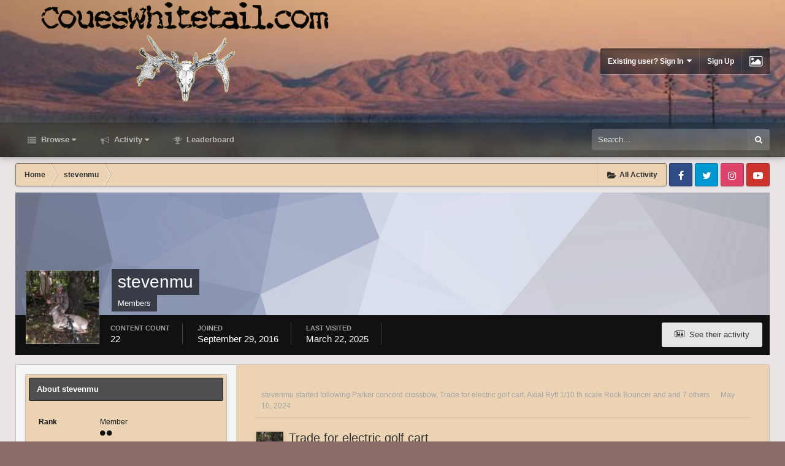

--- FILE ---
content_type: text/html;charset=UTF-8
request_url: https://www.coueswhitetail.com/forums/profile/14959-stevenmu/
body_size: 17366
content:
<!DOCTYPE html>
<html id='ipsfocus' lang="en-US" dir="ltr" class='focus-g2 focus-guest focus-guest-alert focus-post-bar focus-post-row focus-fixed-nav'>
	<head>
		<title>stevenmu - CouesWhitetail.com Discussion forum</title>
		<script type="text/javascript">

  var _gaq = _gaq || [];
  _gaq.push(['_setAccount', 'UA-6218397-2']);
  _gaq.push(['_trackPageview']);

  (function() {
    var ga = document.createElement('script'); ga.type = 'text/javascript'; ga.async = true;
    ga.src = ('https:' == document.location.protocol ? 'https://ssl' : 'http://www') + '.google-analytics.com/ga.js';
    var s = document.getElementsByTagName('script')[0]; s.parentNode.insertBefore(ga, s);
  })();

</script>
		<!--[if lt IE 9]>
			<link rel="stylesheet" type="text/css" href="https://www.coueswhitetail.com/forums/uploads/css_built_3/5e61784858ad3c11f00b5706d12afe52_ie8.css.42cd3e06eb1df16a0aa1009ebbaa122b.css">
		    <script src="//www.coueswhitetail.com/forums/applications/core/interface/html5shiv/html5shiv.js"></script>
		<![endif]-->
		
<meta charset="utf-8">

	<meta name="viewport" content="width=device-width, initial-scale=1">


	<meta property="og:image" content="https://www.coueswhitetail.com/forums/uploads/monthly_2018_08/1205311755_CoueswhitetaillogoforHPO.png.f2447048528d6bbda039f9c000610af1.png">


	<meta name="twitter:card" content="summary_large_image" />



	
		
			
				<meta property="og:site_name" content="CouesWhitetail.com Discussion forum">
			
		
	

	
		
			
				<meta property="og:locale" content="en_US">
			
		
	

<meta name="theme-color" content="#303030">

	
		<link rel="canonical" href="https://www.coueswhitetail.com/forums/profile/14959-stevenmu/" />
	



		




	<link rel='stylesheet' href='https://www.coueswhitetail.com/forums/uploads/css_built_3/341e4a57816af3ba440d891ca87450ff_framework.css.1de754c2746886a80a570bf3e6f21865.css?v=36c4ffc266' media='all'>

	<link rel='stylesheet' href='https://www.coueswhitetail.com/forums/uploads/css_built_3/05e81b71abe4f22d6eb8d1a929494829_responsive.css.f9cd699b86ced8fd472bfd63bd14a429.css?v=36c4ffc266' media='all'>

	<link rel='stylesheet' href='https://www.coueswhitetail.com/forums/uploads/css_built_3/90eb5adf50a8c640f633d47fd7eb1778_core.css.066f06bdd53b6140ac156f7b966ba2c9.css?v=36c4ffc266' media='all'>

	<link rel='stylesheet' href='https://www.coueswhitetail.com/forums/uploads/css_built_3/5a0da001ccc2200dc5625c3f3934497d_core_responsive.css.778867392cf30ec61e3e806d9cd7ba42.css?v=36c4ffc266' media='all'>

	<link rel='stylesheet' href='https://www.coueswhitetail.com/forums/uploads/css_built_3/ffdbd8340d5c38a97b780eeb2549bc3f_profiles.css.506c784fd0bbe64c3335d9bc00abeb84.css?v=36c4ffc266' media='all'>

	<link rel='stylesheet' href='https://www.coueswhitetail.com/forums/uploads/css_built_3/f2ef08fd7eaff94a9763df0d2e2aaa1f_streams.css.72cdf8495949af051ea8f2e2e4003e1a.css?v=36c4ffc266' media='all'>

	<link rel='stylesheet' href='https://www.coueswhitetail.com/forums/uploads/css_built_3/9be4fe0d9dd3ee2160f368f53374cd3f_leaderboard.css.89b987de27092119dfb662ee9bba1bc4.css?v=36c4ffc266' media='all'>

	<link rel='stylesheet' href='https://www.coueswhitetail.com/forums/uploads/css_built_3/125515e1b6f230e3adf3a20c594b0cea_profiles_responsive.css.c67371c852eb67daa60d1f6ad32c3318.css?v=36c4ffc266' media='all'>




<link rel='stylesheet' href='https://www.coueswhitetail.com/forums/uploads/css_built_3/258adbb6e4f3e83cd3b355f84e3fa002_custom.css.c6db78ffa072a4a8404a36da3d74cc30.css?v=36c4ffc266' media='all'>



		
<script>
var focushtml = document.getElementById('ipsfocus');
function addClass(el, className) { if (el.classList) el.classList.add(className); else if (!hasClass(el, className)) el.className += ' ' + className; }
function getCookie(name) { var v = document.cookie.match('(^|;) ?' + name + '=([^;]*)(;|$)'); return v ? v[2] : null; }
function setCookie(name, value, days) { var d = new Date; d.setTime(d.getTime() + 24*60*60*1000*days); document.cookie = name + "=" + value + ";path=/;expires=" + d.toGMTString(); }
function deleteCookie(name) { setCookie(name, '', -1); }

var backgroundCookie = getCookie('dimension42_ifbg_class');
if(backgroundCookie){ addClass(focushtml, '' + backgroundCookie + ''); } else { addClass(focushtml, 'ipsfocus_bg1'); }



</script>
		
		
		
		
		
		
		
		
		

	</head>
	<body class='ipsApp ipsApp_front ipsJS_none ipsClearfix' data-controller='core.front.core.app' data-message="" data-pageApp='core' data-pageLocation='front' data-pageModule='members' data-pageController='profile'>
		
		<a href='#elContent' class='ipsHide' title='Go to main content on this page' accesskey='m'>Jump to content</a>
		
		
<div class='mobile-nav-wrap'>
	<ul id='elMobileNav' class='ipsList_inline ipsResponsive_hideDesktop ipsResponsive_block' data-controller='core.front.core.mobileNav'>
		
			
				<li id='elMobileBreadcrumb'>
					<a href='https://www.coueswhitetail.com/forums/'>
						<span>Home</span>
					</a>
				</li>
			
		
	  
		<li class='mobileNav-home'>
			<a href='https://www.coueswhitetail.com/forums/'><i class="fa fa-home" aria-hidden="true"></i></a>
		</li>
		
		
		<li >
			<a data-action="defaultStream" class='ipsType_light'  href='https://www.coueswhitetail.com/forums/discover/'><i class='icon-newspaper'></i></a>
		</li>

		
			<li class='ipsJS_show'>
				<a href='https://www.coueswhitetail.com/forums/search/' data-class='show-mobile-search-wrap'><i class='fa fa-search'></i></a>
			</li>
		
		<li data-ipsDrawer data-ipsDrawer-drawerElem='#elMobileDrawer'>
			<a href='#'>
				
				
					
				
				
				
				<i class='fa fa-navicon'></i>
			</a>
		</li>
	</ul>
	
	<div class='mobile-search-wrap'>
		<div class='mobile-search'></div>
	</div>
	
</div>
		
		<div class='background-overlay'>
      
			<div class='header-wrap'>
				
				<div class='header-background-wrap'>
					<div class='header-background'></div>
				</div>
				
				<div id='ipsLayout_header'>
					<header id='header'>
						<div class='ipsLayout_container header-align'>
							<div class='logo-wrap'>


<a href='https://www.coueswhitetail.com/forums/' class='logo' accesskey='1'><img src="https://www.coueswhitetail.com/forums/uploads/monthly_2018_08/CWT-CLAYS-BUCK-NOSEBLEED-BLACK-LARGER.gif.5311b72c9c0e1edde707670717633e63.gif" alt='CouesWhitetail.com Discussion forum'></a>
</div>
							<div class='user-links'>

	<ul id='elUserNav' class='ipsList_inline cSignedOut'>
		
		<li id='elSignInLink'>
			<a href='https://www.coueswhitetail.com/forums/login/' data-ipsMenu-closeOnClick="false" data-ipsMenu id='elUserSignIn'>
				Existing user? Sign In &nbsp;<i class='fa fa-caret-down'></i>
			</a>
			
<div id='elUserSignIn_menu' class='ipsMenu ipsMenu_auto ipsHide'>
	<form accept-charset='utf-8' method='post' action='https://www.coueswhitetail.com/forums/login/' data-controller="core.global.core.login">
		<input type="hidden" name="csrfKey" value="28adc84ca1a9532a33cd86ab3545b264">
		<input type="hidden" name="ref" value="aHR0cHM6Ly93d3cuY291ZXN3aGl0ZXRhaWwuY29tL2ZvcnVtcy9wcm9maWxlLzE0OTU5LXN0ZXZlbm11Lw==">
		<div data-role="loginForm">
			
			
			
				
<div class="ipsPad ipsForm ipsForm_vertical">
	<h4 class="ipsType_sectionHead">Sign In</h4>
	<br><br>
	<ul class='ipsList_reset'>
		<li class="ipsFieldRow ipsFieldRow_noLabel ipsFieldRow_fullWidth">
			
			
				<input type="text" placeholder="Display Name" name="auth">
			
		</li>
		<li class="ipsFieldRow ipsFieldRow_noLabel ipsFieldRow_fullWidth">
			<input type="password" placeholder="Password" name="password">
		</li>
		<li class="ipsFieldRow ipsFieldRow_checkbox ipsClearfix">
			<span class="ipsCustomInput">
				<input type="checkbox" name="remember_me" id="remember_me_checkbox" value="1" checked aria-checked="true">
				<span></span>
			</span>
			<div class="ipsFieldRow_content">
				<label class="ipsFieldRow_label" for="remember_me_checkbox">Remember me</label>
				<span class="ipsFieldRow_desc">Not recommended on shared computers</span>
			</div>
		</li>
		
			<li class="ipsFieldRow ipsFieldRow_checkbox ipsClearfix">
				<span class="ipsCustomInput">
					<input type="checkbox" name="anonymous" id="anonymous_checkbox" value="1" aria-checked="false">
					<span></span>
				</span>
				<div class="ipsFieldRow_content">
					<label class="ipsFieldRow_label" for="anonymous_checkbox">Sign in anonymously</label>
				</div>
			</li>
		
		<li class="ipsFieldRow ipsFieldRow_fullWidth">
			<br>
			<button type="submit" name="_processLogin" value="usernamepassword" class="ipsButton ipsButton_primary ipsButton_small" id="elSignIn_submit">Sign In</button>
			
				<br>
				<p class="ipsType_right ipsType_small">
					
						<a href='https://www.coueswhitetail.com/forums/lostpassword/' data-ipsDialog data-ipsDialog-title='Forgot your password?'>
					
					Forgot your password?</a>
				</p>
			
		</li>
	</ul>
</div>
			
		</div>
	</form>
</div>
		</li>
		
			<li>
				
					<a href='https://www.coueswhitetail.com/forums/register/'  id='elRegisterButton'>Sign Up</a>
				
			</li>
		
		<li class='cUserNav_icon ipsfocus-toggleBgPicker'><a href='#' data-ipsTooltip><i class='fa fa-picture-o'></i></a></li>
	</ul>
</div>
						</div>
					</header>
					<div class='nav-bar'>
						<div class='nav-bar-blur'><div class='nav-bar-image'></div></div>
						<div class='ipsLayout_container secondary-header-align'>
							<div class='focus-nav'>

	<nav>
		<div class='ipsNavBar_primary focus-nav-loading'>
			

	<div id="elSearchWrapper" class="ipsPos_right">
		<div id='elSearch' class='' data-controller='core.front.core.quickSearch'>
			<form accept-charset='utf-8' action='//www.coueswhitetail.com/forums/search/?do=quicksearch' method='post'>
				<input type='search' id='elSearchField' placeholder='Search...' name='q' autocomplete='off'>
				<button class='cSearchSubmit' type="submit"><i class="fa fa-search"></i></button>
				<div id="elSearchExpanded">
					<div class="ipsMenu_title">
						Search In
					</div>
					<ul class="ipsSideMenu_list ipsSideMenu_withRadios ipsSideMenu_small ipsType_normal" data-ipsSideMenu data-ipsSideMenu-type="radio" data-ipsSideMenu-responsive="false" data-role="searchContexts">
						<li>
							<span class='ipsSideMenu_item ipsSideMenu_itemActive' data-ipsMenuValue='all'>
								<input type="radio" name="type" value="all" checked id="elQuickSearchRadio_type_all">
								<label for='elQuickSearchRadio_type_all' id='elQuickSearchRadio_type_all_label'>Everywhere</label>
							</span>
						</li>
						
						
							<li>
								<span class='ipsSideMenu_item' data-ipsMenuValue='core_statuses_status'>
									<input type="radio" name="type" value="core_statuses_status" id="elQuickSearchRadio_type_core_statuses_status">
									<label for='elQuickSearchRadio_type_core_statuses_status' id='elQuickSearchRadio_type_core_statuses_status_label'>Status Updates</label>
								</span>
							</li>
						
						
						<li data-role="showMoreSearchContexts">
							<span class='ipsSideMenu_item' data-action="showMoreSearchContexts" data-exclude="core_statuses_status">
								More options...
							</span>
						</li>
					</ul>
					<div class="ipsMenu_title">
						Find results that contain...
					</div>
					<ul class='ipsSideMenu_list ipsSideMenu_withRadios ipsSideMenu_small ipsType_normal' role="radiogroup" data-ipsSideMenu data-ipsSideMenu-type="radio" data-ipsSideMenu-responsive="false" data-filterType='andOr'>
						
							<li>
								<span class='ipsSideMenu_item ipsSideMenu_itemActive' data-ipsMenuValue='or'>
									<input type="radio" name="search_and_or" value="or" checked id="elRadio_andOr_or">
									<label for='elRadio_andOr_or' id='elField_andOr_label_or'><em>Any</em> of my search term words</label>
								</span>
							</li>
						
							<li>
								<span class='ipsSideMenu_item ' data-ipsMenuValue='and'>
									<input type="radio" name="search_and_or" value="and"  id="elRadio_andOr_and">
									<label for='elRadio_andOr_and' id='elField_andOr_label_and'><em>All</em> of my search term words</label>
								</span>
							</li>
						
					</ul>
					<div class="ipsMenu_title">
						Find results in...
					</div>
					<ul class='ipsSideMenu_list ipsSideMenu_withRadios ipsSideMenu_small ipsType_normal' role="radiogroup" data-ipsSideMenu data-ipsSideMenu-type="radio" data-ipsSideMenu-responsive="false" data-filterType='searchIn'>
						<li>
							<span class='ipsSideMenu_item ipsSideMenu_itemActive' data-ipsMenuValue='all'>
								<input type="radio" name="search_in" value="all" checked id="elRadio_searchIn_and">
								<label for='elRadio_searchIn_and' id='elField_searchIn_label_all'>Content titles and body</label>
							</span>
						</li>
						<li>
							<span class='ipsSideMenu_item' data-ipsMenuValue='titles'>
								<input type="radio" name="search_in" value="titles" id="elRadio_searchIn_titles">
								<label for='elRadio_searchIn_titles' id='elField_searchIn_label_titles'>Content titles only</label>
							</span>
						</li>
					</ul>
				</div>
			</form>
		</div>
	</div>

			<ul data-role="primaryNavBar">
				


	
		
		
		<li  id='elNavSecondary_1' data-role="navBarItem" data-navApp="core" data-navExt="CustomItem">
			
			
				<a href="https://www.coueswhitetail.com/forums/"  data-navItem-id="1"  class='nav-arrow'>
					Browse<i class='fa fa-caret-down'></i>
				</a>
			
			
				<ul class='ipsNavBar_secondary ipsHide' data-role='secondaryNavBar'>
					


	
	

	
		
		
		<li  id='elNavSecondary_10' data-role="navBarItem" data-navApp="forums" data-navExt="Forums">
			
			
				<a href="https://www.coueswhitetail.com/forums/"  data-navItem-id="10"  >
					Forums
				</a>
			
			
		</li>
	
	

	
		
		
		<li  id='elNavSecondary_11' data-role="navBarItem" data-navApp="calendar" data-navExt="Calendar">
			
			
				<a href="https://www.coueswhitetail.com/forums/calendar/"  data-navItem-id="11"  >
					Calendar
				</a>
			
			
		</li>
	
	

	
	

	
		
		
		<li  id='elNavSecondary_13' data-role="navBarItem" data-navApp="core" data-navExt="StaffDirectory">
			
			
				<a href="https://www.coueswhitetail.com/forums/staff/"  data-navItem-id="13"  >
					Staff
				</a>
			
			
		</li>
	
	

	
		
		
		<li  id='elNavSecondary_14' data-role="navBarItem" data-navApp="core" data-navExt="OnlineUsers">
			
			
				<a href="https://www.coueswhitetail.com/forums/online/"  data-navItem-id="14"  >
					Online Users
				</a>
			
			
		</li>
	
	

	
		
		
		<li  id='elNavSecondary_15' data-role="navBarItem" data-navApp="core" data-navExt="Leaderboard">
			
			
				<a href="https://www.coueswhitetail.com/forums/leaderboard/"  data-navItem-id="15"  >
					Leaderboard
				</a>
			
			
		</li>
	
	

					<li class='ipsHide' id='elNavigationMore_1' data-role='navMore'>
						<a href='#' data-ipsMenu data-ipsMenu-appendTo='#elNavigationMore_1' id='elNavigationMore_1_dropdown'>More <i class='fa fa-caret-down'></i></a>
						<ul class='ipsHide ipsMenu ipsMenu_auto' id='elNavigationMore_1_dropdown_menu' data-role='moreDropdown'></ul>
					</li>
				</ul>
			
		</li>
	
	

	
		
		
		<li  id='elNavSecondary_2' data-role="navBarItem" data-navApp="core" data-navExt="CustomItem">
			
			
				<a href="https://www.coueswhitetail.com/forums/discover/"  data-navItem-id="2"  class='nav-arrow'>
					Activity<i class='fa fa-caret-down'></i>
				</a>
			
			
				<ul class='ipsNavBar_secondary ipsHide' data-role='secondaryNavBar'>
					


	
		
		
		<li  id='elNavSecondary_4' data-role="navBarItem" data-navApp="core" data-navExt="AllActivity">
			
			
				<a href="https://www.coueswhitetail.com/forums/discover/"  data-navItem-id="4"  >
					All Activity
				</a>
			
			
		</li>
	
	

	
	

	
	

	
	

	
		
		
		<li  id='elNavSecondary_8' data-role="navBarItem" data-navApp="core" data-navExt="Search">
			
			
				<a href="https://www.coueswhitetail.com/forums/search/"  data-navItem-id="8"  >
					Search
				</a>
			
			
		</li>
	
	

	
	

					<li class='ipsHide' id='elNavigationMore_2' data-role='navMore'>
						<a href='#' data-ipsMenu data-ipsMenu-appendTo='#elNavigationMore_2' id='elNavigationMore_2_dropdown'>More <i class='fa fa-caret-down'></i></a>
						<ul class='ipsHide ipsMenu ipsMenu_auto' id='elNavigationMore_2_dropdown_menu' data-role='moreDropdown'></ul>
					</li>
				</ul>
			
		</li>
	
	

	
		
		
		<li  id='elNavSecondary_16' data-role="navBarItem" data-navApp="core" data-navExt="Leaderboard">
			
			
				<a href="https://www.coueswhitetail.com/forums/leaderboard/"  data-navItem-id="16"  >
					Leaderboard
				</a>
			
			
		</li>
	
	

				<li class="focus-nav-more focus-nav-hidden">
                	<a href="#"> More <i class="fa fa-caret-down"></i></a>
                	<ul class='ipsNavBar_secondary'></ul>
                </li>
			</ul>
		</div>
	</nav>
</div>
							<div class='ipsfocus-search'></div>
						</div>
					</div>
				</div>
				
			</div>
		
			<main id='ipsLayout_body' class='ipsLayout_container'>
				<div class='content-wrap'>
					
					<div class='content-padding'>
					
						<div class='precontent-blocks'>
							
							<div class='ipsfocus-breadcrumb'>
								
<nav class='ipsBreadcrumb ipsBreadcrumb_top ipsFaded_withHover'>
	

	<ul class='ipsList_inline ipsPos_right'>
		
		<li >
			<a data-action="defaultStream" class='ipsType_light '  href='https://www.coueswhitetail.com/forums/discover/'><i class='icon-newspaper'></i> <span>All Activity</span></a>
		</li>
		
	</ul>

	<ul data-role="breadcrumbList">
		<li>
			<a title="Home" href='https://www.coueswhitetail.com/forums/'>
				<span><i class='fa fa-home'></i> Home <i class='fa fa-angle-right'></i></span>
			</a>
		</li>
		
		
			<li>
				
					<a href='https://www.coueswhitetail.com/forums/profile/14959-stevenmu/'>
						<span>stevenmu </span>
					</a>
				
			</li>
		
	</ul>
</nav>
								
<ul class='ipsfocus_social iconButtons'>
	<li><a href="https://www.facebook.com/CouesWhitetailcom-290636191631/" target="_blank">Facebook</a></li>
<li><a href="https://twitter.com/" target="_blank">Twitter</a></li>
<li><a href="https://www.instagram.com/" target="_blank">Instagram</a></li>
<li><a href="https://www.youtube.com/user/CouesWhitetailAZ/videos?flow=grid&view=0&sort=p" target="_blank">Youtube</a></li>
</ul>
							</div>
							
							
<div class='focus-pickerWrap'>
	<div class='focus-picker'>
	    <span class='ipsfocus_bg1'></span>
	    <span class='ipsfocus_bg2'></span>
	    <span class='ipsfocus_bg3'></span>
	    <span class='ipsfocus_bg4'></span>
	    <span class='ipsfocus_bg5'></span>
	    <span class='ipsfocus_bg6'></span>      
	</div>
</div>
							
							
							




							


							
							
							
							
							
						</div>
						
						<div id='ipsLayout_contentArea'>
							<div id='ipsLayout_contentWrapper'>
								
								<div id='ipsLayout_mainArea'>
									<a id='elContent'></a>
									
									
									
									

	




									

<!-- When altering this template be sure to also check for similar in the hovercard -->
<div data-controller='core.front.profile.main'>
	

<header data-role="profileHeader">
	<div class='ipsPageHead_special ' id='elProfileHeader' data-controller='core.global.core.coverPhoto' data-url="https://www.coueswhitetail.com/forums/profile/14959-stevenmu/?csrfKey=28adc84ca1a9532a33cd86ab3545b264" data-coverOffset='0'>
		
			<div class='ipsCoverPhoto_container' style="background-color: hsl(227, 100%, 80% )">
				<img src='https://www.coueswhitetail.com/forums/uploads/set_resources_3/84c1e40ea0e759e3f1505eb1788ddf3c_pattern.png' class='ipsCoverPhoto_photo' data-action="toggleCoverPhoto" alt=''>
			</div>
		
		
		<div class='ipsColumns ipsColumns_collapsePhone' data-hideOnCoverEdit>
			<div class='ipsColumn ipsColumn_fixed ipsColumn_narrow ipsPos_center' id='elProfilePhoto'>
				
					<a href="https://www.coueswhitetail.com/forums/uploads/profile/photo-14959.jpg" data-ipsLightbox class='ipsUserPhoto ipsUserPhoto_xlarge'>					
						<img src='https://www.coueswhitetail.com/forums/uploads/profile/photo-thumb-14959.jpg' alt=''>
					</a>
				
				
			</div>
			<div class='ipsColumn ipsColumn_fluid'>
				<div class='ipsPos_left ipsPad cProfileHeader_name ipsType_normal'>
					<h1 class='ipsType_reset ipsPageHead_barText'>
						stevenmu

						
					</h1>
					<span>
						<span class='ipsPageHead_barText'>Members</span>
					</span>
				</div>
				
					<ul class='ipsList_inline ipsPad ipsResponsive_hidePhone ipsResponsive_block ipsPos_left'>
						
							
							<li>

<div data-followApp='core' data-followArea='member' data-followID='14959'  data-controller='core.front.core.followButton'>
	
		

	
</div></li>
						
						
					</ul>
				
			</div>
		</div>
	</div>

	<div class='ipsGrid ipsAreaBackground ipsPad ipsResponsive_showPhone ipsResponsive_block'>
		
		
		

		
		
		<div data-role='switchView' class='ipsGrid_span12'>
			<div data-action="goToProfile" data-type='phone' class='ipsHide'>
				<a href='https://www.coueswhitetail.com/forums/profile/14959-stevenmu/' class='ipsButton ipsButton_light ipsButton_small ipsButton_fullWidth' title="stevenmu's Profile"><i class='fa fa-user'></i></a>
			</div>
			<div data-action="browseContent" data-type='phone' class=''>
				<a href="https://www.coueswhitetail.com/forums/profile/14959-stevenmu/content/" class='ipsButton ipsButton_alternate ipsButton_small ipsButton_fullWidth'  title="stevenmu's Content"><i class='fa fa-newspaper-o'></i></a>
			</div>
		</div>
	</div>

	<div id='elProfileStats' class='ipsClearfix'>
		<div data-role='switchView' class='ipsResponsive_hidePhone ipsResponsive_block'>
			<a href='https://www.coueswhitetail.com/forums/profile/14959-stevenmu/' class='ipsButton ipsButton_veryLight ipsButton_medium ipsPos_right ipsHide' data-action="goToProfile" data-type='full' title="stevenmu's Profile"><i class='fa fa-user'></i> <span class='ipsResponsive_showDesktop ipsResponsive_inline'>&nbsp;View Profile</span></a>
			<a href="https://www.coueswhitetail.com/forums/profile/14959-stevenmu/content/" class='ipsButton ipsButton_light ipsButton_medium ipsPos_right ' data-action="browseContent" data-type='full' title="stevenmu's Content"><i class='fa fa-newspaper-o'></i> <span class='ipsResponsive_showDesktop ipsResponsive_inline'>&nbsp;See their activity</span></a>
		</div>
		<ul class='ipsList_inline ipsPos_left'>
			<li>
				<h4 class='ipsType_minorHeading'>Content Count</h4>
				22
			</li>
			<li>
				<h4 class='ipsType_minorHeading'>Joined</h4>
				<time datetime='2016-09-29T16:46:40Z' title='09/29/2016 04:46  PM' data-short='9 yr'>September 29, 2016</time>
			</li>
			<li>
				<h4 class='ipsType_minorHeading'>Last visited</h4>
				<span>
					 <time datetime='2025-03-22T11:19:53Z' title='03/22/2025 11:19  AM' data-short='Mar 22'>March 22, 2025</time>
				</span>
			</li>
			
		</ul>
	</div>
</header>
	<div data-role="profileContent">

      <div class='ipsBox ipsSpacer_top'>
		<div class='ipsColumns ipsColumns_noSpacing ipsColumns_collapseTablet' data-controller="core.front.profile.body">
			<div class='ipsColumn ipsColumn_fixed ipsColumn_veryWide ipsAreaBackground' id='elProfileInfoColumn'>
				<div class='ipsPad'>
					
					
					
					
                        
                    
					

	 				
						<div class='ipsWidget ipsWidget_vertical cProfileSidebarBlock ipsBox ipsSpacer_bottom'>
							<h2 class='ipsWidget_title ipsType_reset'>About stevenmu</h2>
							<div class='ipsWidget_inner ipsPad'>
								
								<ul class='ipsDataList ipsDataList_reducedSpacing cProfileFields'>
									
									
										<li class='ipsDataItem'>
											<span class='ipsDataItem_generic ipsDataItem_size3 ipsType_break'><strong>Rank</strong></span>
											<div class='ipsDataItem_generic ipsType_break'>
												
													Member
													<br>
												
												<span class='ipsPip'></span><span class='ipsPip'></span>
											</div>
										</li>
									
									
										<li class='ipsDataItem'>
											<span class='ipsDataItem_generic ipsDataItem_size3 ipsType_break'><strong>Birthday</strong></span>
											<span class='ipsDataItem_generic'>06/15/1983</span>
										</li>
									
								</ul>
							</div>
						</div>
					
					
						
						<div class='ipsWidget ipsWidget_vertical cProfileSidebarBlock ipsBox ipsSpacer_bottom'>
							
                                <h2 class='ipsWidget_title ipsType_reset'>Contact Methods</h2>
                            
                            <div class='ipsWidget_inner ipsPad'>
								<ul class='ipsDataList ipsDataList_reducedSpacing cProfileFields'>
									
									
										<li class='ipsDataItem ipsType_break'>
											<span class='ipsDataItem_generic ipsDataItem_size3 ipsType_break'><strong>Website URL</strong></span>
											<div class='ipsDataItem_generic'><div class='ipsType_break ipsContained'>Stevenmurrow@gmail.com</div></div>
										</li>
									
									
								</ul>
							</div>
						</div>
						
					
						
						<div class='ipsWidget ipsWidget_vertical cProfileSidebarBlock ipsBox ipsSpacer_bottom'>
							
                                <h2 class='ipsWidget_title ipsType_reset'>Profile Information</h2>
                            
                            <div class='ipsWidget_inner ipsPad'>
								<ul class='ipsDataList ipsDataList_reducedSpacing cProfileFields'>
									
									
										<li class='ipsDataItem ipsType_break'>
											<span class='ipsDataItem_generic ipsDataItem_size3 ipsType_break'><strong>Gender</strong></span>
											<div class='ipsDataItem_generic'><div class='ipsType_break ipsContained'>Male</div></div>
										</li>
									
									
									
										<li class='ipsDataItem ipsType_break'>
											<span class='ipsDataItem_generic ipsDataItem_size3 ipsType_break'><strong>Location</strong></span>
											<div class='ipsDataItem_generic'><div class='ipsType_break ipsContained'>San Tan Valley / Queen Creek</div></div>
										</li>
									
									
								</ul>
							</div>
						</div>
						
					
					
					
						<div class='ipsWidget ipsWidget_vertical cProfileSidebarBlock ipsBox ipsSpacer_bottom' data-controller='core.front.profile.toggleBlock'>
							


	
	<h2 class='ipsWidget_title ipsType_reset'>
		

		Recent Profile Visitors
	</h2>
	<div class='ipsWidget_inner ipsPad'>
		<span class='ipsType_light'>
			2,301 profile views
		</span>
		
			<ul class='ipsDataList ipsDataList_reducedSpacing ipsSpacer_top'>
			
				<li class='ipsDataItem'>
					<div class='ipsType_center ipsDataItem_icon'>
						


	<a href="https://www.coueswhitetail.com/forums/profile/15822-roosevelt-mark/" data-ipsHover data-ipsHover-target="https://www.coueswhitetail.com/forums/profile/15822-roosevelt-mark/?do=hovercard" class="ipsUserPhoto ipsUserPhoto_tiny" title="Go to Roosevelt Mark's profile">
		<img src='https://www.coueswhitetail.com/forums/uploads/set_resources_3/84c1e40ea0e759e3f1505eb1788ddf3c_default_photo.png' alt='Roosevelt Mark'>
	</a>

					</div>
					<div class='ipsDataItem_main'>
						<h3 class='ipsDataItem_title'>
<a href='https://www.coueswhitetail.com/forums/profile/15822-roosevelt-mark/' data-ipsHover data-ipsHover-target='https://www.coueswhitetail.com/forums/profile/15822-roosevelt-mark/?do=hovercard&amp;referrer=https%253A%252F%252Fwww.coueswhitetail.com%252Fforums%252Fprofile%252F14959-stevenmu%252F' title="Go to Roosevelt Mark's profile" class="ipsType_break">Roosevelt Mark</a></h3>
						<p class='ipsDataItem_meta ipsType_light'><time datetime='2024-05-19T19:51:25Z' title='05/19/2024 07:51  PM' data-short='1 yr'>May 19, 2024</time></p>
					</div>
				</li>
			
				<li class='ipsDataItem'>
					<div class='ipsType_center ipsDataItem_icon'>
						


	<a href="https://www.coueswhitetail.com/forums/profile/3021-punxsutawn/" data-ipsHover data-ipsHover-target="https://www.coueswhitetail.com/forums/profile/3021-punxsutawn/?do=hovercard" class="ipsUserPhoto ipsUserPhoto_tiny" title="Go to punxsutawn's profile">
		<img src='https://www.coueswhitetail.com/forums/uploads/set_resources_3/84c1e40ea0e759e3f1505eb1788ddf3c_default_photo.png' alt='punxsutawn'>
	</a>

					</div>
					<div class='ipsDataItem_main'>
						<h3 class='ipsDataItem_title'>
<a href='https://www.coueswhitetail.com/forums/profile/3021-punxsutawn/' data-ipsHover data-ipsHover-target='https://www.coueswhitetail.com/forums/profile/3021-punxsutawn/?do=hovercard&amp;referrer=https%253A%252F%252Fwww.coueswhitetail.com%252Fforums%252Fprofile%252F14959-stevenmu%252F' title="Go to punxsutawn's profile" class="ipsType_break">punxsutawn</a></h3>
						<p class='ipsDataItem_meta ipsType_light'><time datetime='2024-03-25T20:39:42Z' title='03/25/2024 08:39  PM' data-short='1 yr'>March 25, 2024</time></p>
					</div>
				</li>
			
				<li class='ipsDataItem'>
					<div class='ipsType_center ipsDataItem_icon'>
						


	<a href="https://www.coueswhitetail.com/forums/profile/14687-sky-island-junkie/" data-ipsHover data-ipsHover-target="https://www.coueswhitetail.com/forums/profile/14687-sky-island-junkie/?do=hovercard" class="ipsUserPhoto ipsUserPhoto_tiny" title="Go to Sky Island junkie's profile">
		<img src='https://www.coueswhitetail.com/forums/uploads/set_resources_3/84c1e40ea0e759e3f1505eb1788ddf3c_default_photo.png' alt='Sky Island junkie'>
	</a>

					</div>
					<div class='ipsDataItem_main'>
						<h3 class='ipsDataItem_title'>
<a href='https://www.coueswhitetail.com/forums/profile/14687-sky-island-junkie/' data-ipsHover data-ipsHover-target='https://www.coueswhitetail.com/forums/profile/14687-sky-island-junkie/?do=hovercard&amp;referrer=https%253A%252F%252Fwww.coueswhitetail.com%252Fforums%252Fprofile%252F14959-stevenmu%252F' title="Go to Sky Island junkie's profile" class="ipsType_break">Sky Island junkie</a></h3>
						<p class='ipsDataItem_meta ipsType_light'><time datetime='2024-03-25T12:45:51Z' title='03/25/2024 12:45  PM' data-short='1 yr'>March 25, 2024</time></p>
					</div>
				</li>
			
				<li class='ipsDataItem'>
					<div class='ipsType_center ipsDataItem_icon'>
						


	<a href="https://www.coueswhitetail.com/forums/profile/11565-tbo19875/" data-ipsHover data-ipsHover-target="https://www.coueswhitetail.com/forums/profile/11565-tbo19875/?do=hovercard" class="ipsUserPhoto ipsUserPhoto_tiny" title="Go to tbo19875's profile">
		<img src='https://www.coueswhitetail.com/forums/uploads/set_resources_3/84c1e40ea0e759e3f1505eb1788ddf3c_default_photo.png' alt='tbo19875'>
	</a>

					</div>
					<div class='ipsDataItem_main'>
						<h3 class='ipsDataItem_title'>
<a href='https://www.coueswhitetail.com/forums/profile/11565-tbo19875/' data-ipsHover data-ipsHover-target='https://www.coueswhitetail.com/forums/profile/11565-tbo19875/?do=hovercard&amp;referrer=https%253A%252F%252Fwww.coueswhitetail.com%252Fforums%252Fprofile%252F14959-stevenmu%252F' title="Go to tbo19875's profile" class="ipsType_break">tbo19875</a></h3>
						<p class='ipsDataItem_meta ipsType_light'><time datetime='2024-02-29T17:27:30Z' title='02/29/2024 05:27  PM' data-short='1 yr'>February 29, 2024</time></p>
					</div>
				</li>
			
				<li class='ipsDataItem'>
					<div class='ipsType_center ipsDataItem_icon'>
						


	<a href="https://www.coueswhitetail.com/forums/profile/19651-pure2j/" data-ipsHover data-ipsHover-target="https://www.coueswhitetail.com/forums/profile/19651-pure2j/?do=hovercard" class="ipsUserPhoto ipsUserPhoto_tiny" title="Go to Pure2j's profile">
		<img src='https://www.coueswhitetail.com/forums/uploads/set_resources_3/84c1e40ea0e759e3f1505eb1788ddf3c_default_photo.png' alt='Pure2j'>
	</a>

					</div>
					<div class='ipsDataItem_main'>
						<h3 class='ipsDataItem_title'>
<a href='https://www.coueswhitetail.com/forums/profile/19651-pure2j/' data-ipsHover data-ipsHover-target='https://www.coueswhitetail.com/forums/profile/19651-pure2j/?do=hovercard&amp;referrer=https%253A%252F%252Fwww.coueswhitetail.com%252Fforums%252Fprofile%252F14959-stevenmu%252F' title="Go to Pure2j's profile" class="ipsType_break">Pure2j</a></h3>
						<p class='ipsDataItem_meta ipsType_light'><time datetime='2024-02-26T17:42:58Z' title='02/26/2024 05:42  PM' data-short='1 yr'>February 26, 2024</time></p>
					</div>
				</li>
			
				<li class='ipsDataItem'>
					<div class='ipsType_center ipsDataItem_icon'>
						


	<a href="https://www.coueswhitetail.com/forums/profile/10681-azcountryboy/" data-ipsHover data-ipsHover-target="https://www.coueswhitetail.com/forums/profile/10681-azcountryboy/?do=hovercard" class="ipsUserPhoto ipsUserPhoto_tiny" title="Go to azcountryboy's profile">
		<img src='https://www.coueswhitetail.com/forums/uploads/monthly_2025_01/F1A99E21-DBCC-4418-820F-2C0A293563F9.thumb.jpeg.b0df320b0faf0ca42d1d6a8f531b7f1a.jpeg' alt='azcountryboy'>
	</a>

					</div>
					<div class='ipsDataItem_main'>
						<h3 class='ipsDataItem_title'>
<a href='https://www.coueswhitetail.com/forums/profile/10681-azcountryboy/' data-ipsHover data-ipsHover-target='https://www.coueswhitetail.com/forums/profile/10681-azcountryboy/?do=hovercard&amp;referrer=https%253A%252F%252Fwww.coueswhitetail.com%252Fforums%252Fprofile%252F14959-stevenmu%252F' title="Go to azcountryboy's profile" class="ipsType_break">azcountryboy</a></h3>
						<p class='ipsDataItem_meta ipsType_light'><time datetime='2023-06-28T20:09:58Z' title='06/28/2023 08:09  PM' data-short='2 yr'>June 28, 2023</time></p>
					</div>
				</li>
			
			</ul>
		
	</div>

		
						</div>
					
				</div>

			</div>
			<section class='ipsColumn ipsColumn_fluid'>
				

<div id='elProfileTabs_content' class='ipsTabs_panels ipsPad_double ipsAreaBackground_reset'>
	
		
			<div id="ipsTabs_elProfileTabs_elProfileTab_activity_panel" class='ipsTabs_panel ipsAreaBackground_reset'>
				
<div data-controller="core.front.statuses.statusFeed">
	
	
		<ol class='ipsStream ipsList_reset' data-role='activityStream' id='elProfileActivityOverview'>
			
				
<li class='ipsStreamItem ipsStreamItem_expanded ipsStreamItem_actionBlock ipsAreaBackground_reset ipsPad' data-role="activityItem" data-timestamp='1715357720'>
	<div class='ipsStreamItem_container'>
		<div class='ipsStreamItem_action ipsType_blendLinks ipsType_light'>
			
			
<a href='https://www.coueswhitetail.com/forums/profile/14959-stevenmu/' data-ipsHover data-ipsHover-target='https://www.coueswhitetail.com/forums/profile/14959-stevenmu/?do=hovercard&amp;referrer=https%253A%252F%252Fwww.coueswhitetail.com%252Fforums%252Fprofile%252F14959-stevenmu%252F' title="Go to stevenmu's profile" class="ipsType_break">stevenmu</a> started following 
<a href='https://www.coueswhitetail.com/forums/topic/89964-parker-concord-crossbow/'>Parker concord crossbow</a>, 
<a href='https://www.coueswhitetail.com/forums/topic/123635-trade-for-electric-golf-cart/'>Trade for electric golf cart</a>, 
<a href='https://www.coueswhitetail.com/forums/topic/123049-axial-ryft-110-th-scale-rock-bouncer/'>Axial Ryft 1/10 th scale Rock Bouncer</a> and and 7 others <span class='ipsType_light'><time datetime='2024-05-10T16:15:20Z' title='05/10/2024 04:15  PM' data-short='1 yr'>May 10, 2024</time></span>
		</div>
	</div>
</li>

			
				

<li class='ipsStreamItem ipsStreamItem_contentBlock ipsStreamItem_expanded ipsAreaBackground_reset ipsPad  ' data-role='activityItem' data-timestamp='1715357718'>
	<div class='ipsStreamItem_container ipsClearfix'>
		
			
			<div class='ipsStreamItem_header ipsPhotoPanel ipsPhotoPanel_mini'>
				
					<span class='ipsStreamItem_contentType' data-ipsTooltip title='Topic'><i class='fa fa-comments'></i></span>
				
				

	<a href="https://www.coueswhitetail.com/forums/profile/14959-stevenmu/" data-ipsHover data-ipsHover-target="https://www.coueswhitetail.com/forums/profile/14959-stevenmu/?do=hovercard" class="ipsUserPhoto ipsUserPhoto_mini" title="Go to stevenmu's profile">
		<img src='https://www.coueswhitetail.com/forums/uploads/profile/photo-thumb-14959.jpg' alt='stevenmu'>
	</a>

				<div class=''>
					
					<h2 class='ipsType_reset ipsStreamItem_title ipsContained_container '>
						
						
						<span class='ipsType_break ipsContained'>
							<a href='https://www.coueswhitetail.com/forums/topic/123635-trade-for-electric-golf-cart/?do=findComment&amp;comment=1120782' data-linkType="link" data-searchable>Trade for electric golf cart</a>
						</span>
						
					</h2>
					
						<p class='ipsType_reset ipsStreamItem_status ipsType_blendLinks'>
							stevenmu posted a topic in  <a href='https://www.coueswhitetail.com/forums/forum/14-classified-ads/'>Classified Ads</a>
						</p>
					
					
						
					
				</div>
			</div>
			
				<div class='ipsStreamItem_snippet ipsType_break'>
					
					 	

	<div class='ipsType_richText ipsContained ipsType_medium'>
		<div data-ipsTruncate data-ipsTruncate-type='remove' data-ipsTruncate-size='3 lines' data-ipsTruncate-watch='false'>
			Looking for an electric Golf cart to trade, I have Rock island VR80 12 gauge with magazines and some ammunition and an Axial Ryft Rock bouncer RC car with all batteries and accessories. Will add cash if needed.
		</div>
	</div>

					
				</div>
				<ul class='ipsList_inline ipsStreamItem_meta'>
					<li class='ipsType_light ipsType_medium'>
						<a href='https://www.coueswhitetail.com/forums/topic/123635-trade-for-electric-golf-cart/?do=findComment&amp;comment=1120782' class='ipsType_blendLinks'><i class='fa fa-clock-o'></i> <time datetime='2024-05-10T16:15:18Z' title='05/10/2024 04:15  PM' data-short='1 yr'>May 10, 2024</time></a>
					</li>
					
					
					
				</ul>
			
		
	</div>
</li>
			
				

<li class='ipsStreamItem ipsStreamItem_contentBlock ipsStreamItem_expanded ipsAreaBackground_reset ipsPad  ' data-role='activityItem' data-timestamp='1711391486'>
	<div class='ipsStreamItem_container ipsClearfix'>
		
			
			<div class='ipsStreamItem_header ipsPhotoPanel ipsPhotoPanel_mini'>
								
					<span class='ipsStreamItem_contentType' data-ipsTooltip title='Post'><i class='fa fa-comment'></i></span>
				
				

	<a href="https://www.coueswhitetail.com/forums/profile/14959-stevenmu/" data-ipsHover data-ipsHover-target="https://www.coueswhitetail.com/forums/profile/14959-stevenmu/?do=hovercard" class="ipsUserPhoto ipsUserPhoto_mini" title="Go to stevenmu's profile">
		<img src='https://www.coueswhitetail.com/forums/uploads/profile/photo-thumb-14959.jpg' alt='stevenmu'>
	</a>

				<div class=''>
					
					<h2 class='ipsType_reset ipsStreamItem_title ipsContained_container ipsStreamItem_titleSmall'>
						
						
						<span class='ipsType_break ipsContained'>
							<a href='https://www.coueswhitetail.com/forums/topic/123044-wheels-and-tires/?do=findComment&amp;comment=1117260' data-linkType="link" data-searchable>Wheels and tires</a>
						</span>
						
					</h2>
					
						<p class='ipsType_reset ipsStreamItem_status ipsType_blendLinks'>
							stevenmu replied to stevenmu's topic in <a href='https://www.coueswhitetail.com/forums/forum/14-classified-ads/'>Classified Ads</a>
						</p>
					
					
						
					
				</div>
			</div>
			
				<div class='ipsStreamItem_snippet ipsType_break'>
					
					 	

	<div class='ipsType_richText ipsContained ipsType_medium'>
		<div data-ipsTruncate data-ipsTruncate-type='remove' data-ipsTruncate-size='3 lines' data-ipsTruncate-watch='false'>
			The Chevy is a 4x4 and they came off a Buick sedan. The Chevy has a 6x139 lug pattern, these are 5 lug.
		</div>
	</div>

					
				</div>
				<ul class='ipsList_inline ipsStreamItem_meta'>
					<li class='ipsType_light ipsType_medium'>
						<a href='https://www.coueswhitetail.com/forums/topic/123044-wheels-and-tires/?do=findComment&amp;comment=1117260' class='ipsType_blendLinks'><i class='fa fa-clock-o'></i> <time datetime='2024-03-25T18:31:26Z' title='03/25/2024 06:31  PM' data-short='1 yr'>March 25, 2024</time></a>
					</li>
					
						<li class='ipsType_light ipsType_medium'>
							<a href='https://www.coueswhitetail.com/forums/topic/123044-wheels-and-tires/?do=findComment&amp;comment=1117260' class='ipsType_blendLinks'>
								
									<i class='fa fa-comment'></i> 3 replies
								
							</a>
						</li>
					
					
						
							<li>


	<div class='ipsReactOverview ipsReactOverview_small ipsType_light'>
		<ul>
			<li class='ipsReactOverview_repCount'>
				2
			</li>
			
				
				<li>
					
						<span data-ipsTooltip title="Like">
					
							<img src='https://www.coueswhitetail.com/forums/uploads/reactions/like-icon-emoji-thumb-up-symbol-vector-6789010.jpg' alt="Like">
					
						</span>
					
				</li>
			
		</ul>
	</div>
</li>
						
					
					
						<li>


	
		<ul class='ipsTags ipsTags_inline ipsList_inline ipsResponsive_hidePhone ipsResponsive_inline'>
			
				
					
						


<li >
	<a href="https://www.coueswhitetail.com/forums/tags/tires/" class='ipsTag' title="Find other content tagged with 'tires'" rel="tag"><span>tires</span></a>
	
</li>
					
				
					
						


<li >
	<a href="https://www.coueswhitetail.com/forums/tags/16/" class='ipsTag' title="Find other content tagged with '16'" rel="tag"><span>16</span></a>
	
</li>
					
				
					
				
			
			
				<li class='ipsType_small'>
					<span class='ipsType_light ipsCursor_pointer' data-ipsMenu id='elTags_1734781954'>(and 1 more) <i class='fa fa-caret-down ipsJS_show'></i></span>
					<div class='ipsHide ipsMenu ipsMenu_normal ipsPad_half cTagPopup' id='elTags_1734781954_menu'>
						<p class='ipsType_medium ipsType_reset ipsType_light'>Tagged with:</p>
						<ul class='ipsTags ipsList_inline'>
							
								


<li >
	<a href="https://www.coueswhitetail.com/forums/tags/tires/" class='ipsTag' title="Find other content tagged with 'tires'" rel="tag"><span>tires</span></a>
	
</li>
							
								


<li >
	<a href="https://www.coueswhitetail.com/forums/tags/16/" class='ipsTag' title="Find other content tagged with '16'" rel="tag"><span>16</span></a>
	
</li>
							
								


<li >
	<a href="https://www.coueswhitetail.com/forums/tags/rims/" class='ipsTag' title="Find other content tagged with 'rims'" rel="tag"><span>rims</span></a>
	
</li>
							
						</ul>
					</div>
				</li>
			
		</ul>
	
</li>
					
				</ul>
			
		
	</div>
</li>
			
				

<li class='ipsStreamItem ipsStreamItem_contentBlock ipsStreamItem_expanded ipsAreaBackground_reset ipsPad  ' data-role='activityItem' data-timestamp='1711383731'>
	<div class='ipsStreamItem_container ipsClearfix'>
		
			
			<div class='ipsStreamItem_header ipsPhotoPanel ipsPhotoPanel_mini'>
				
					<span class='ipsStreamItem_contentType' data-ipsTooltip title='Topic'><i class='fa fa-comments'></i></span>
				
				

	<a href="https://www.coueswhitetail.com/forums/profile/14959-stevenmu/" data-ipsHover data-ipsHover-target="https://www.coueswhitetail.com/forums/profile/14959-stevenmu/?do=hovercard" class="ipsUserPhoto ipsUserPhoto_mini" title="Go to stevenmu's profile">
		<img src='https://www.coueswhitetail.com/forums/uploads/profile/photo-thumb-14959.jpg' alt='stevenmu'>
	</a>

				<div class=''>
					
					<h2 class='ipsType_reset ipsStreamItem_title ipsContained_container '>
						
						
						<span class='ipsType_break ipsContained'>
							<a href='https://www.coueswhitetail.com/forums/topic/123049-axial-ryft-110-th-scale-rock-bouncer/?do=findComment&amp;comment=1117250' data-linkType="link" data-searchable>Axial Ryft 1/10 th scale Rock Bouncer</a>
						</span>
						
					</h2>
					
						<p class='ipsType_reset ipsStreamItem_status ipsType_blendLinks'>
							stevenmu posted a topic in  <a href='https://www.coueswhitetail.com/forums/forum/14-classified-ads/'>Classified Ads</a>
						</p>
					
					
						
					
				</div>
			</div>
			
				<div class='ipsStreamItem_snippet ipsType_break'>
					
					 	

	<div class='ipsType_richText ipsContained ipsType_medium'>
		<div data-ipsTruncate data-ipsTruncate-type='remove' data-ipsTruncate-size='3 lines' data-ipsTruncate-watch='false'>
			Looking to sell this Axial Ryft Rock Bouncer. Comes with
 


	DS1220 MKS servo Titanium Gear ultra high torque standard digital 
 


	7.4v 5000 mAh 2S 100c lipo battery 
	11.1v 5000 mAh 3S 100c lip battery 
	Lower link plates 
	Aluminum servo saver 
	Sway bar kit 
	Extra figures  
	Extra cage in orange 
	Lockers installed in front and rear
 


	Asking 850 OBO. Willing to negotiate 
 

 
 
 
 

	
	IMG_0484.mov


	
	IMG_0483.mov
		</div>
	</div>

					
				</div>
				<ul class='ipsList_inline ipsStreamItem_meta'>
					<li class='ipsType_light ipsType_medium'>
						<a href='https://www.coueswhitetail.com/forums/topic/123049-axial-ryft-110-th-scale-rock-bouncer/?do=findComment&amp;comment=1117250' class='ipsType_blendLinks'><i class='fa fa-clock-o'></i> <time datetime='2024-03-25T16:22:11Z' title='03/25/2024 04:22  PM' data-short='1 yr'>March 25, 2024</time></a>
					</li>
					
						<li class='ipsType_light ipsType_medium'>
							<a href='https://www.coueswhitetail.com/forums/topic/123049-axial-ryft-110-th-scale-rock-bouncer/?do=findComment&amp;comment=1117250' class='ipsType_blendLinks'>
								
									<i class='fa fa-comment'></i> 1 reply
								
							</a>
						</li>
					
					
					
						<li>


	
		<ul class='ipsTags ipsTags_inline ipsList_inline ipsResponsive_hidePhone ipsResponsive_inline'>
			
				
					
						


<li >
	<a href="https://www.coueswhitetail.com/forums/tags/offroad/" class='ipsTag' title="Find other content tagged with 'offroad'" rel="tag"><span>offroad</span></a>
	
</li>
					
				
					
						


<li >
	<a href="https://www.coueswhitetail.com/forums/tags/toy/" class='ipsTag' title="Find other content tagged with 'toy'" rel="tag"><span>toy</span></a>
	
</li>
					
				
					
				
					
				
			
			
				<li class='ipsType_small'>
					<span class='ipsType_light ipsCursor_pointer' data-ipsMenu id='elTags_726564523'>(and 2 more) <i class='fa fa-caret-down ipsJS_show'></i></span>
					<div class='ipsHide ipsMenu ipsMenu_normal ipsPad_half cTagPopup' id='elTags_726564523_menu'>
						<p class='ipsType_medium ipsType_reset ipsType_light'>Tagged with:</p>
						<ul class='ipsTags ipsList_inline'>
							
								


<li >
	<a href="https://www.coueswhitetail.com/forums/tags/offroad/" class='ipsTag' title="Find other content tagged with 'offroad'" rel="tag"><span>offroad</span></a>
	
</li>
							
								


<li >
	<a href="https://www.coueswhitetail.com/forums/tags/toy/" class='ipsTag' title="Find other content tagged with 'toy'" rel="tag"><span>toy</span></a>
	
</li>
							
								


<li >
	<a href="https://www.coueswhitetail.com/forums/tags/rc/" class='ipsTag' title="Find other content tagged with 'rc'" rel="tag"><span>rc</span></a>
	
</li>
							
								


<li >
	<a href="https://www.coueswhitetail.com/forums/tags/rock%20crawler/" class='ipsTag' title="Find other content tagged with 'rock crawler'" rel="tag"><span>rock crawler</span></a>
	
</li>
							
						</ul>
					</div>
				</li>
			
		</ul>
	
</li>
					
				</ul>
			
		
	</div>
</li>
			
				

<li class='ipsStreamItem ipsStreamItem_contentBlock ipsStreamItem_expanded ipsAreaBackground_reset ipsPad  ' data-role='activityItem' data-timestamp='1711380939'>
	<div class='ipsStreamItem_container ipsClearfix'>
		
			
			<div class='ipsStreamItem_header ipsPhotoPanel ipsPhotoPanel_mini'>
								
					<span class='ipsStreamItem_contentType' data-ipsTooltip title='Post'><i class='fa fa-comment'></i></span>
				
				

	<a href="https://www.coueswhitetail.com/forums/profile/14959-stevenmu/" data-ipsHover data-ipsHover-target="https://www.coueswhitetail.com/forums/profile/14959-stevenmu/?do=hovercard" class="ipsUserPhoto ipsUserPhoto_mini" title="Go to stevenmu's profile">
		<img src='https://www.coueswhitetail.com/forums/uploads/profile/photo-thumb-14959.jpg' alt='stevenmu'>
	</a>

				<div class=''>
					
					<h2 class='ipsType_reset ipsStreamItem_title ipsContained_container ipsStreamItem_titleSmall'>
						
						
						<span class='ipsType_break ipsContained'>
							<a href='https://www.coueswhitetail.com/forums/topic/122629-rock-island-armory-vr-80-12-gauge/?do=findComment&amp;comment=1117246' data-linkType="link" data-searchable>Rock island Armory VR 80 12 gauge</a>
						</span>
						
					</h2>
					
						<p class='ipsType_reset ipsStreamItem_status ipsType_blendLinks'>
							stevenmu replied to stevenmu's topic in <a href='https://www.coueswhitetail.com/forums/forum/14-classified-ads/'>Classified Ads</a>
						</p>
					
					
						
					
				</div>
			</div>
			
				<div class='ipsStreamItem_snippet ipsType_break'>
					
					 	

	<div class='ipsType_richText ipsContained ipsType_medium'>
		<div data-ipsTruncate data-ipsTruncate-type='remove' data-ipsTruncate-size='3 lines' data-ipsTruncate-watch='false'>
			Yes, they are in the included photos. There are two 19 round magazines plus the two smaller ones also in pictures
		</div>
	</div>

					
				</div>
				<ul class='ipsList_inline ipsStreamItem_meta'>
					<li class='ipsType_light ipsType_medium'>
						<a href='https://www.coueswhitetail.com/forums/topic/122629-rock-island-armory-vr-80-12-gauge/?do=findComment&amp;comment=1117246' class='ipsType_blendLinks'><i class='fa fa-clock-o'></i> <time datetime='2024-03-25T15:35:39Z' title='03/25/2024 03:35  PM' data-short='1 yr'>March 25, 2024</time></a>
					</li>
					
						<li class='ipsType_light ipsType_medium'>
							<a href='https://www.coueswhitetail.com/forums/topic/122629-rock-island-armory-vr-80-12-gauge/?do=findComment&amp;comment=1117246' class='ipsType_blendLinks'>
								
									<i class='fa fa-comment'></i> 4 replies
								
							</a>
						</li>
					
					
					
						<li>


	
		<ul class='ipsTags ipsTags_inline ipsList_inline ipsResponsive_hidePhone ipsResponsive_inline'>
			
				
					
						


<li >
	<a href="https://www.coueswhitetail.com/forums/tags/ar15/" class='ipsTag' title="Find other content tagged with 'ar15'" rel="tag"><span>ar15</span></a>
	
</li>
					
				
					
						


<li >
	<a href="https://www.coueswhitetail.com/forums/tags/trade/" class='ipsTag' title="Find other content tagged with 'trade'" rel="tag"><span>trade</span></a>
	
</li>
					
				
					
				
					
				
					
				
					
				
					
				
			
			
				<li class='ipsType_small'>
					<span class='ipsType_light ipsCursor_pointer' data-ipsMenu id='elTags_2103833026'>(and 5 more) <i class='fa fa-caret-down ipsJS_show'></i></span>
					<div class='ipsHide ipsMenu ipsMenu_normal ipsPad_half cTagPopup' id='elTags_2103833026_menu'>
						<p class='ipsType_medium ipsType_reset ipsType_light'>Tagged with:</p>
						<ul class='ipsTags ipsList_inline'>
							
								


<li >
	<a href="https://www.coueswhitetail.com/forums/tags/ar15/" class='ipsTag' title="Find other content tagged with 'ar15'" rel="tag"><span>ar15</span></a>
	
</li>
							
								


<li >
	<a href="https://www.coueswhitetail.com/forums/tags/trade/" class='ipsTag' title="Find other content tagged with 'trade'" rel="tag"><span>trade</span></a>
	
</li>
							
								


<li >
	<a href="https://www.coueswhitetail.com/forums/tags/rifle/" class='ipsTag' title="Find other content tagged with 'rifle'" rel="tag"><span>rifle</span></a>
	
</li>
							
								


<li >
	<a href="https://www.coueswhitetail.com/forums/tags/7mm-08/" class='ipsTag' title="Find other content tagged with '7mm-08'" rel="tag"><span>7mm-08</span></a>
	
</li>
							
								


<li >
	<a href="https://www.coueswhitetail.com/forums/tags/for%20sale/" class='ipsTag' title="Find other content tagged with 'for sale'" rel="tag"><span>for sale</span></a>
	
</li>
							
								


<li >
	<a href="https://www.coueswhitetail.com/forums/tags/shotgun/" class='ipsTag' title="Find other content tagged with 'shotgun'" rel="tag"><span>shotgun</span></a>
	
</li>
							
								


<li >
	<a href="https://www.coueswhitetail.com/forums/tags/12%20gauge/" class='ipsTag' title="Find other content tagged with '12 gauge'" rel="tag"><span>12 gauge</span></a>
	
</li>
							
						</ul>
					</div>
				</li>
			
		</ul>
	
</li>
					
				</ul>
			
		
	</div>
</li>
			
				

<li class='ipsStreamItem ipsStreamItem_contentBlock ipsStreamItem_expanded ipsAreaBackground_reset ipsPad  ' data-role='activityItem' data-timestamp='1711377415'>
	<div class='ipsStreamItem_container ipsClearfix'>
		
			
			<div class='ipsStreamItem_header ipsPhotoPanel ipsPhotoPanel_mini'>
								
					<span class='ipsStreamItem_contentType' data-ipsTooltip title='Post'><i class='fa fa-comment'></i></span>
				
				

	<a href="https://www.coueswhitetail.com/forums/profile/14959-stevenmu/" data-ipsHover data-ipsHover-target="https://www.coueswhitetail.com/forums/profile/14959-stevenmu/?do=hovercard" class="ipsUserPhoto ipsUserPhoto_mini" title="Go to stevenmu's profile">
		<img src='https://www.coueswhitetail.com/forums/uploads/profile/photo-thumb-14959.jpg' alt='stevenmu'>
	</a>

				<div class=''>
					
					<h2 class='ipsType_reset ipsStreamItem_title ipsContained_container ipsStreamItem_titleSmall'>
						
						
						<span class='ipsType_break ipsContained'>
							<a href='https://www.coueswhitetail.com/forums/topic/122629-rock-island-armory-vr-80-12-gauge/?do=findComment&amp;comment=1117240' data-linkType="link" data-searchable>Rock island Armory VR 80 12 gauge</a>
						</span>
						
					</h2>
					
						<p class='ipsType_reset ipsStreamItem_status ipsType_blendLinks'>
							stevenmu replied to stevenmu's topic in <a href='https://www.coueswhitetail.com/forums/forum/14-classified-ads/'>Classified Ads</a>
						</p>
					
					
						
					
				</div>
			</div>
			
				<div class='ipsStreamItem_snippet ipsType_break'>
					
					 	

	<div class='ipsType_richText ipsContained ipsType_medium'>
		<div data-ipsTruncate data-ipsTruncate-type='remove' data-ipsTruncate-size='3 lines' data-ipsTruncate-watch='false'>
			Bump
		</div>
	</div>

					
				</div>
				<ul class='ipsList_inline ipsStreamItem_meta'>
					<li class='ipsType_light ipsType_medium'>
						<a href='https://www.coueswhitetail.com/forums/topic/122629-rock-island-armory-vr-80-12-gauge/?do=findComment&amp;comment=1117240' class='ipsType_blendLinks'><i class='fa fa-clock-o'></i> <time datetime='2024-03-25T14:36:55Z' title='03/25/2024 02:36  PM' data-short='1 yr'>March 25, 2024</time></a>
					</li>
					
						<li class='ipsType_light ipsType_medium'>
							<a href='https://www.coueswhitetail.com/forums/topic/122629-rock-island-armory-vr-80-12-gauge/?do=findComment&amp;comment=1117240' class='ipsType_blendLinks'>
								
									<i class='fa fa-comment'></i> 4 replies
								
							</a>
						</li>
					
					
					
						<li>


	
		<ul class='ipsTags ipsTags_inline ipsList_inline ipsResponsive_hidePhone ipsResponsive_inline'>
			
				
					
						


<li >
	<a href="https://www.coueswhitetail.com/forums/tags/ar15/" class='ipsTag' title="Find other content tagged with 'ar15'" rel="tag"><span>ar15</span></a>
	
</li>
					
				
					
						


<li >
	<a href="https://www.coueswhitetail.com/forums/tags/trade/" class='ipsTag' title="Find other content tagged with 'trade'" rel="tag"><span>trade</span></a>
	
</li>
					
				
					
				
					
				
					
				
					
				
					
				
			
			
				<li class='ipsType_small'>
					<span class='ipsType_light ipsCursor_pointer' data-ipsMenu id='elTags_125688944'>(and 5 more) <i class='fa fa-caret-down ipsJS_show'></i></span>
					<div class='ipsHide ipsMenu ipsMenu_normal ipsPad_half cTagPopup' id='elTags_125688944_menu'>
						<p class='ipsType_medium ipsType_reset ipsType_light'>Tagged with:</p>
						<ul class='ipsTags ipsList_inline'>
							
								


<li >
	<a href="https://www.coueswhitetail.com/forums/tags/ar15/" class='ipsTag' title="Find other content tagged with 'ar15'" rel="tag"><span>ar15</span></a>
	
</li>
							
								


<li >
	<a href="https://www.coueswhitetail.com/forums/tags/trade/" class='ipsTag' title="Find other content tagged with 'trade'" rel="tag"><span>trade</span></a>
	
</li>
							
								


<li >
	<a href="https://www.coueswhitetail.com/forums/tags/rifle/" class='ipsTag' title="Find other content tagged with 'rifle'" rel="tag"><span>rifle</span></a>
	
</li>
							
								


<li >
	<a href="https://www.coueswhitetail.com/forums/tags/7mm-08/" class='ipsTag' title="Find other content tagged with '7mm-08'" rel="tag"><span>7mm-08</span></a>
	
</li>
							
								


<li >
	<a href="https://www.coueswhitetail.com/forums/tags/for%20sale/" class='ipsTag' title="Find other content tagged with 'for sale'" rel="tag"><span>for sale</span></a>
	
</li>
							
								


<li >
	<a href="https://www.coueswhitetail.com/forums/tags/shotgun/" class='ipsTag' title="Find other content tagged with 'shotgun'" rel="tag"><span>shotgun</span></a>
	
</li>
							
								


<li >
	<a href="https://www.coueswhitetail.com/forums/tags/12%20gauge/" class='ipsTag' title="Find other content tagged with '12 gauge'" rel="tag"><span>12 gauge</span></a>
	
</li>
							
						</ul>
					</div>
				</li>
			
		</ul>
	
</li>
					
				</ul>
			
		
	</div>
</li>
			
				

<li class='ipsStreamItem ipsStreamItem_contentBlock ipsStreamItem_expanded ipsAreaBackground_reset ipsPad  ' data-role='activityItem' data-timestamp='1711369753'>
	<div class='ipsStreamItem_container ipsClearfix'>
		
			
			<div class='ipsStreamItem_header ipsPhotoPanel ipsPhotoPanel_mini'>
				
					<span class='ipsStreamItem_contentType' data-ipsTooltip title='Topic'><i class='fa fa-comments'></i></span>
				
				

	<a href="https://www.coueswhitetail.com/forums/profile/14959-stevenmu/" data-ipsHover data-ipsHover-target="https://www.coueswhitetail.com/forums/profile/14959-stevenmu/?do=hovercard" class="ipsUserPhoto ipsUserPhoto_mini" title="Go to stevenmu's profile">
		<img src='https://www.coueswhitetail.com/forums/uploads/profile/photo-thumb-14959.jpg' alt='stevenmu'>
	</a>

				<div class=''>
					
					<h2 class='ipsType_reset ipsStreamItem_title ipsContained_container '>
						
						
						<span class='ipsType_break ipsContained'>
							<a href='https://www.coueswhitetail.com/forums/topic/123044-wheels-and-tires/?do=findComment&amp;comment=1117233' data-linkType="link" data-searchable>Wheels and tires</a>
						</span>
						
					</h2>
					
						<p class='ipsType_reset ipsStreamItem_status ipsType_blendLinks'>
							stevenmu posted a topic in  <a href='https://www.coueswhitetail.com/forums/forum/14-classified-ads/'>Classified Ads</a>
						</p>
					
					
						
					
				</div>
			</div>
			
				<div class='ipsStreamItem_snippet ipsType_break'>
					
					 	

	<div class='ipsType_richText ipsContained ipsType_medium'>
		<div data-ipsTruncate data-ipsTruncate-type='remove' data-ipsTruncate-size='3 lines' data-ipsTruncate-watch='false'>
			Good condition 225/60/16 wheels and tires, no center caps. Nothing is wrong with the tires or wheels. I just got different ones. Open to offers 5x115 or 5x114.3 ironwood and ocotillo cross streets Asking 350 obo
		</div>
	</div>

					
				</div>
				<ul class='ipsList_inline ipsStreamItem_meta'>
					<li class='ipsType_light ipsType_medium'>
						<a href='https://www.coueswhitetail.com/forums/topic/123044-wheels-and-tires/?do=findComment&amp;comment=1117233' class='ipsType_blendLinks'><i class='fa fa-clock-o'></i> <time datetime='2024-03-25T12:29:13Z' title='03/25/2024 12:29  PM' data-short='1 yr'>March 25, 2024</time></a>
					</li>
					
						<li class='ipsType_light ipsType_medium'>
							<a href='https://www.coueswhitetail.com/forums/topic/123044-wheels-and-tires/?do=findComment&amp;comment=1117233' class='ipsType_blendLinks'>
								
									<i class='fa fa-comment'></i> 3 replies
								
							</a>
						</li>
					
					
					
						<li>


	
		<ul class='ipsTags ipsTags_inline ipsList_inline ipsResponsive_hidePhone ipsResponsive_inline'>
			
				
					
						


<li >
	<a href="https://www.coueswhitetail.com/forums/tags/tires/" class='ipsTag' title="Find other content tagged with 'tires'" rel="tag"><span>tires</span></a>
	
</li>
					
				
					
						


<li >
	<a href="https://www.coueswhitetail.com/forums/tags/16/" class='ipsTag' title="Find other content tagged with '16'" rel="tag"><span>16</span></a>
	
</li>
					
				
					
				
			
			
				<li class='ipsType_small'>
					<span class='ipsType_light ipsCursor_pointer' data-ipsMenu id='elTags_1510680445'>(and 1 more) <i class='fa fa-caret-down ipsJS_show'></i></span>
					<div class='ipsHide ipsMenu ipsMenu_normal ipsPad_half cTagPopup' id='elTags_1510680445_menu'>
						<p class='ipsType_medium ipsType_reset ipsType_light'>Tagged with:</p>
						<ul class='ipsTags ipsList_inline'>
							
								


<li >
	<a href="https://www.coueswhitetail.com/forums/tags/tires/" class='ipsTag' title="Find other content tagged with 'tires'" rel="tag"><span>tires</span></a>
	
</li>
							
								


<li >
	<a href="https://www.coueswhitetail.com/forums/tags/16/" class='ipsTag' title="Find other content tagged with '16'" rel="tag"><span>16</span></a>
	
</li>
							
								


<li >
	<a href="https://www.coueswhitetail.com/forums/tags/rims/" class='ipsTag' title="Find other content tagged with 'rims'" rel="tag"><span>rims</span></a>
	
</li>
							
						</ul>
					</div>
				</li>
			
		</ul>
	
</li>
					
				</ul>
			
		
	</div>
</li>
			
				

<li class='ipsStreamItem ipsStreamItem_contentBlock ipsStreamItem_expanded ipsAreaBackground_reset ipsPad  ' data-role='activityItem' data-timestamp='1710354910'>
	<div class='ipsStreamItem_container ipsClearfix'>
		
			
			<div class='ipsStreamItem_header ipsPhotoPanel ipsPhotoPanel_mini'>
								
					<span class='ipsStreamItem_contentType' data-ipsTooltip title='Post'><i class='fa fa-comment'></i></span>
				
				

	<a href="https://www.coueswhitetail.com/forums/profile/14959-stevenmu/" data-ipsHover data-ipsHover-target="https://www.coueswhitetail.com/forums/profile/14959-stevenmu/?do=hovercard" class="ipsUserPhoto ipsUserPhoto_mini" title="Go to stevenmu's profile">
		<img src='https://www.coueswhitetail.com/forums/uploads/profile/photo-thumb-14959.jpg' alt='stevenmu'>
	</a>

				<div class=''>
					
					<h2 class='ipsType_reset ipsStreamItem_title ipsContained_container ipsStreamItem_titleSmall'>
						
						
						<span class='ipsType_break ipsContained'>
							<a href='https://www.coueswhitetail.com/forums/topic/122771-one-female-puppy-left/?do=findComment&amp;comment=1116055' data-linkType="link" data-searchable>One female puppy left !</a>
						</span>
						
					</h2>
					
						<p class='ipsType_reset ipsStreamItem_status ipsType_blendLinks'>
							stevenmu replied to stevenmu's topic in <a href='https://www.coueswhitetail.com/forums/forum/14-classified-ads/'>Classified Ads</a>
						</p>
					
					
						
					
				</div>
			</div>
			
				<div class='ipsStreamItem_snippet ipsType_break'>
					
					 	

	<div class='ipsType_richText ipsContained ipsType_medium'>
		<div data-ipsTruncate data-ipsTruncate-type='remove' data-ipsTruncate-size='3 lines' data-ipsTruncate-watch='false'>
			Only one puppy is left, 8 week old female. Pug
		</div>
	</div>

					
				</div>
				<ul class='ipsList_inline ipsStreamItem_meta'>
					<li class='ipsType_light ipsType_medium'>
						<a href='https://www.coueswhitetail.com/forums/topic/122771-one-female-puppy-left/?do=findComment&amp;comment=1116055' class='ipsType_blendLinks'><i class='fa fa-clock-o'></i> <time datetime='2024-03-13T18:35:10Z' title='03/13/2024 06:35  PM' data-short='1 yr'>March 13, 2024</time></a>
					</li>
					
						<li class='ipsType_light ipsType_medium'>
							<a href='https://www.coueswhitetail.com/forums/topic/122771-one-female-puppy-left/?do=findComment&amp;comment=1116055' class='ipsType_blendLinks'>
								
									<i class='fa fa-comment'></i> 1 reply
								
							</a>
						</li>
					
					
					
						<li>


	
		<ul class='ipsTags ipsTags_inline ipsList_inline ipsResponsive_hidePhone ipsResponsive_inline'>
			
				
					
						


<li >
	<a href="https://www.coueswhitetail.com/forums/tags/puppies/" class='ipsTag' title="Find other content tagged with 'puppies'" rel="tag"><span>puppies</span></a>
	
</li>
					
				
					
						


<li >
	<a href="https://www.coueswhitetail.com/forums/tags/puppy/" class='ipsTag' title="Find other content tagged with 'puppy'" rel="tag"><span>puppy</span></a>
	
</li>
					
				
					
				
			
			
				<li class='ipsType_small'>
					<span class='ipsType_light ipsCursor_pointer' data-ipsMenu id='elTags_1272629362'>(and 1 more) <i class='fa fa-caret-down ipsJS_show'></i></span>
					<div class='ipsHide ipsMenu ipsMenu_normal ipsPad_half cTagPopup' id='elTags_1272629362_menu'>
						<p class='ipsType_medium ipsType_reset ipsType_light'>Tagged with:</p>
						<ul class='ipsTags ipsList_inline'>
							
								


<li >
	<a href="https://www.coueswhitetail.com/forums/tags/puppies/" class='ipsTag' title="Find other content tagged with 'puppies'" rel="tag"><span>puppies</span></a>
	
</li>
							
								


<li >
	<a href="https://www.coueswhitetail.com/forums/tags/puppy/" class='ipsTag' title="Find other content tagged with 'puppy'" rel="tag"><span>puppy</span></a>
	
</li>
							
								


<li >
	<a href="https://www.coueswhitetail.com/forums/tags/dog/" class='ipsTag' title="Find other content tagged with 'dog'" rel="tag"><span>dog</span></a>
	
</li>
							
						</ul>
					</div>
				</li>
			
		</ul>
	
</li>
					
				</ul>
			
		
	</div>
</li>
			
				

<li class='ipsStreamItem ipsStreamItem_contentBlock ipsStreamItem_expanded ipsAreaBackground_reset ipsPad  ' data-role='activityItem' data-timestamp='1709667401'>
	<div class='ipsStreamItem_container ipsClearfix'>
		
			
			<div class='ipsStreamItem_header ipsPhotoPanel ipsPhotoPanel_mini'>
				
					<span class='ipsStreamItem_contentType' data-ipsTooltip title='Topic'><i class='fa fa-comments'></i></span>
				
				

	<a href="https://www.coueswhitetail.com/forums/profile/14959-stevenmu/" data-ipsHover data-ipsHover-target="https://www.coueswhitetail.com/forums/profile/14959-stevenmu/?do=hovercard" class="ipsUserPhoto ipsUserPhoto_mini" title="Go to stevenmu's profile">
		<img src='https://www.coueswhitetail.com/forums/uploads/profile/photo-thumb-14959.jpg' alt='stevenmu'>
	</a>

				<div class=''>
					
					<h2 class='ipsType_reset ipsStreamItem_title ipsContained_container '>
						
						
						<span class='ipsType_break ipsContained'>
							<a href='https://www.coueswhitetail.com/forums/topic/122771-one-female-puppy-left/?do=findComment&amp;comment=1115286' data-linkType="link" data-searchable>One female puppy left !</a>
						</span>
						
					</h2>
					
						<p class='ipsType_reset ipsStreamItem_status ipsType_blendLinks'>
							stevenmu posted a topic in  <a href='https://www.coueswhitetail.com/forums/forum/14-classified-ads/'>Classified Ads</a>
						</p>
					
					
						
					
				</div>
			</div>
			
				<div class='ipsStreamItem_snippet ipsType_break'>
					
					 	

	<div class='ipsType_richText ipsContained ipsType_medium'>
		<div data-ipsTruncate data-ipsTruncate-type='remove' data-ipsTruncate-size='3 lines' data-ipsTruncate-watch='false'>
			My daughter has one puppy available, she is 8 weeks old. If interested please message her at 480-749-0549. Price 425 for female. She is the one with a black face. Willing to negotiate for a good home. Located near 17 and Deer valley rd
		</div>
	</div>

					
				</div>
				<ul class='ipsList_inline ipsStreamItem_meta'>
					<li class='ipsType_light ipsType_medium'>
						<a href='https://www.coueswhitetail.com/forums/topic/122771-one-female-puppy-left/?do=findComment&amp;comment=1115286' class='ipsType_blendLinks'><i class='fa fa-clock-o'></i> <time datetime='2024-03-05T19:36:41Z' title='03/05/2024 07:36  PM' data-short='1 yr'>March 5, 2024</time></a>
					</li>
					
						<li class='ipsType_light ipsType_medium'>
							<a href='https://www.coueswhitetail.com/forums/topic/122771-one-female-puppy-left/?do=findComment&amp;comment=1115286' class='ipsType_blendLinks'>
								
									<i class='fa fa-comment'></i> 1 reply
								
							</a>
						</li>
					
					
					
						<li>


	
		<ul class='ipsTags ipsTags_inline ipsList_inline ipsResponsive_hidePhone ipsResponsive_inline'>
			
				
					
						


<li >
	<a href="https://www.coueswhitetail.com/forums/tags/puppies/" class='ipsTag' title="Find other content tagged with 'puppies'" rel="tag"><span>puppies</span></a>
	
</li>
					
				
					
						


<li >
	<a href="https://www.coueswhitetail.com/forums/tags/puppy/" class='ipsTag' title="Find other content tagged with 'puppy'" rel="tag"><span>puppy</span></a>
	
</li>
					
				
					
				
			
			
				<li class='ipsType_small'>
					<span class='ipsType_light ipsCursor_pointer' data-ipsMenu id='elTags_1221442479'>(and 1 more) <i class='fa fa-caret-down ipsJS_show'></i></span>
					<div class='ipsHide ipsMenu ipsMenu_normal ipsPad_half cTagPopup' id='elTags_1221442479_menu'>
						<p class='ipsType_medium ipsType_reset ipsType_light'>Tagged with:</p>
						<ul class='ipsTags ipsList_inline'>
							
								


<li >
	<a href="https://www.coueswhitetail.com/forums/tags/puppies/" class='ipsTag' title="Find other content tagged with 'puppies'" rel="tag"><span>puppies</span></a>
	
</li>
							
								


<li >
	<a href="https://www.coueswhitetail.com/forums/tags/puppy/" class='ipsTag' title="Find other content tagged with 'puppy'" rel="tag"><span>puppy</span></a>
	
</li>
							
								


<li >
	<a href="https://www.coueswhitetail.com/forums/tags/dog/" class='ipsTag' title="Find other content tagged with 'dog'" rel="tag"><span>dog</span></a>
	
</li>
							
						</ul>
					</div>
				</li>
			
		</ul>
	
</li>
					
				</ul>
			
		
	</div>
</li>
			
				

<li class='ipsStreamItem ipsStreamItem_contentBlock ipsStreamItem_expanded ipsAreaBackground_reset ipsPad  ' data-role='activityItem' data-timestamp='1709226167'>
	<div class='ipsStreamItem_container ipsClearfix'>
		
			
			<div class='ipsStreamItem_header ipsPhotoPanel ipsPhotoPanel_mini'>
								
					<span class='ipsStreamItem_contentType' data-ipsTooltip title='Post'><i class='fa fa-comment'></i></span>
				
				

	<a href="https://www.coueswhitetail.com/forums/profile/14959-stevenmu/" data-ipsHover data-ipsHover-target="https://www.coueswhitetail.com/forums/profile/14959-stevenmu/?do=hovercard" class="ipsUserPhoto ipsUserPhoto_mini" title="Go to stevenmu's profile">
		<img src='https://www.coueswhitetail.com/forums/uploads/profile/photo-thumb-14959.jpg' alt='stevenmu'>
	</a>

				<div class=''>
					
					<h2 class='ipsType_reset ipsStreamItem_title ipsContained_container ipsStreamItem_titleSmall'>
						
						
						<span class='ipsType_break ipsContained'>
							<a href='https://www.coueswhitetail.com/forums/topic/122629-rock-island-armory-vr-80-12-gauge/?do=findComment&amp;comment=1114725' data-linkType="link" data-searchable>Rock island Armory VR 80 12 gauge</a>
						</span>
						
					</h2>
					
						<p class='ipsType_reset ipsStreamItem_status ipsType_blendLinks'>
							stevenmu replied to stevenmu's topic in <a href='https://www.coueswhitetail.com/forums/forum/14-classified-ads/'>Classified Ads</a>
						</p>
					
					
						
					
				</div>
			</div>
			
				<div class='ipsStreamItem_snippet ipsType_break'>
					
					 	

	<div class='ipsType_richText ipsContained ipsType_medium'>
		<div data-ipsTruncate data-ipsTruncate-type='remove' data-ipsTruncate-size='3 lines' data-ipsTruncate-watch='false'>
			Looking to potentially trade for 308. I can add money to it if needed, if trade is short on my end.
		</div>
	</div>

					
				</div>
				<ul class='ipsList_inline ipsStreamItem_meta'>
					<li class='ipsType_light ipsType_medium'>
						<a href='https://www.coueswhitetail.com/forums/topic/122629-rock-island-armory-vr-80-12-gauge/?do=findComment&amp;comment=1114725' class='ipsType_blendLinks'><i class='fa fa-clock-o'></i> <time datetime='2024-02-29T17:02:47Z' title='02/29/2024 05:02  PM' data-short='1 yr'>February 29, 2024</time></a>
					</li>
					
						<li class='ipsType_light ipsType_medium'>
							<a href='https://www.coueswhitetail.com/forums/topic/122629-rock-island-armory-vr-80-12-gauge/?do=findComment&amp;comment=1114725' class='ipsType_blendLinks'>
								
									<i class='fa fa-comment'></i> 4 replies
								
							</a>
						</li>
					
					
					
						<li>


	
		<ul class='ipsTags ipsTags_inline ipsList_inline ipsResponsive_hidePhone ipsResponsive_inline'>
			
				
					
						


<li >
	<a href="https://www.coueswhitetail.com/forums/tags/ar15/" class='ipsTag' title="Find other content tagged with 'ar15'" rel="tag"><span>ar15</span></a>
	
</li>
					
				
					
						


<li >
	<a href="https://www.coueswhitetail.com/forums/tags/trade/" class='ipsTag' title="Find other content tagged with 'trade'" rel="tag"><span>trade</span></a>
	
</li>
					
				
					
				
					
				
					
				
					
				
					
				
			
			
				<li class='ipsType_small'>
					<span class='ipsType_light ipsCursor_pointer' data-ipsMenu id='elTags_999857749'>(and 5 more) <i class='fa fa-caret-down ipsJS_show'></i></span>
					<div class='ipsHide ipsMenu ipsMenu_normal ipsPad_half cTagPopup' id='elTags_999857749_menu'>
						<p class='ipsType_medium ipsType_reset ipsType_light'>Tagged with:</p>
						<ul class='ipsTags ipsList_inline'>
							
								


<li >
	<a href="https://www.coueswhitetail.com/forums/tags/ar15/" class='ipsTag' title="Find other content tagged with 'ar15'" rel="tag"><span>ar15</span></a>
	
</li>
							
								


<li >
	<a href="https://www.coueswhitetail.com/forums/tags/trade/" class='ipsTag' title="Find other content tagged with 'trade'" rel="tag"><span>trade</span></a>
	
</li>
							
								


<li >
	<a href="https://www.coueswhitetail.com/forums/tags/rifle/" class='ipsTag' title="Find other content tagged with 'rifle'" rel="tag"><span>rifle</span></a>
	
</li>
							
								


<li >
	<a href="https://www.coueswhitetail.com/forums/tags/7mm-08/" class='ipsTag' title="Find other content tagged with '7mm-08'" rel="tag"><span>7mm-08</span></a>
	
</li>
							
								


<li >
	<a href="https://www.coueswhitetail.com/forums/tags/for%20sale/" class='ipsTag' title="Find other content tagged with 'for sale'" rel="tag"><span>for sale</span></a>
	
</li>
							
								


<li >
	<a href="https://www.coueswhitetail.com/forums/tags/shotgun/" class='ipsTag' title="Find other content tagged with 'shotgun'" rel="tag"><span>shotgun</span></a>
	
</li>
							
								


<li >
	<a href="https://www.coueswhitetail.com/forums/tags/12%20gauge/" class='ipsTag' title="Find other content tagged with '12 gauge'" rel="tag"><span>12 gauge</span></a>
	
</li>
							
						</ul>
					</div>
				</li>
			
		</ul>
	
</li>
					
				</ul>
			
		
	</div>
</li>
			
				

<li class='ipsStreamItem ipsStreamItem_contentBlock ipsStreamItem_expanded ipsAreaBackground_reset ipsPad  ' data-role='activityItem' data-timestamp='1708901913'>
	<div class='ipsStreamItem_container ipsClearfix'>
		
			
			<div class='ipsStreamItem_header ipsPhotoPanel ipsPhotoPanel_mini'>
				
					<span class='ipsStreamItem_contentType' data-ipsTooltip title='Topic'><i class='fa fa-comments'></i></span>
				
				

	<a href="https://www.coueswhitetail.com/forums/profile/14959-stevenmu/" data-ipsHover data-ipsHover-target="https://www.coueswhitetail.com/forums/profile/14959-stevenmu/?do=hovercard" class="ipsUserPhoto ipsUserPhoto_mini" title="Go to stevenmu's profile">
		<img src='https://www.coueswhitetail.com/forums/uploads/profile/photo-thumb-14959.jpg' alt='stevenmu'>
	</a>

				<div class=''>
					
					<h2 class='ipsType_reset ipsStreamItem_title ipsContained_container '>
						
						
						<span class='ipsType_break ipsContained'>
							<a href='https://www.coueswhitetail.com/forums/topic/122629-rock-island-armory-vr-80-12-gauge/?do=findComment&amp;comment=1114259' data-linkType="link" data-searchable>Rock island Armory VR 80 12 gauge</a>
						</span>
						
					</h2>
					
						<p class='ipsType_reset ipsStreamItem_status ipsType_blendLinks'>
							stevenmu posted a topic in  <a href='https://www.coueswhitetail.com/forums/forum/14-classified-ads/'>Classified Ads</a>
						</p>
					
					
						
					
				</div>
			</div>
			
				<div class='ipsStreamItem_snippet ipsType_break'>
					
					 	

	<div class='ipsType_richText ipsContained ipsType_medium'>
		<div data-ipsTruncate data-ipsTruncate-type='remove' data-ipsTruncate-size='3 lines' data-ipsTruncate-watch='false'>
			Looking to sell this 12 gauge VR80 with all accessories in picture for 650.00 obo.  This gun has less than 3 full boxes of shells through it. Also looking to buy a 308 rifle for my son. Possible trade is an option.
		</div>
	</div>

					
				</div>
				<ul class='ipsList_inline ipsStreamItem_meta'>
					<li class='ipsType_light ipsType_medium'>
						<a href='https://www.coueswhitetail.com/forums/topic/122629-rock-island-armory-vr-80-12-gauge/?do=findComment&amp;comment=1114259' class='ipsType_blendLinks'><i class='fa fa-clock-o'></i> <time datetime='2024-02-25T22:58:33Z' title='02/25/2024 10:58  PM' data-short='1 yr'>February 25, 2024</time></a>
					</li>
					
						<li class='ipsType_light ipsType_medium'>
							<a href='https://www.coueswhitetail.com/forums/topic/122629-rock-island-armory-vr-80-12-gauge/?do=findComment&amp;comment=1114259' class='ipsType_blendLinks'>
								
									<i class='fa fa-comment'></i> 4 replies
								
							</a>
						</li>
					
					
					
						<li>


	
		<ul class='ipsTags ipsTags_inline ipsList_inline ipsResponsive_hidePhone ipsResponsive_inline'>
			
				
					
						


<li >
	<a href="https://www.coueswhitetail.com/forums/tags/ar15/" class='ipsTag' title="Find other content tagged with 'ar15'" rel="tag"><span>ar15</span></a>
	
</li>
					
				
					
						


<li >
	<a href="https://www.coueswhitetail.com/forums/tags/trade/" class='ipsTag' title="Find other content tagged with 'trade'" rel="tag"><span>trade</span></a>
	
</li>
					
				
					
				
					
				
					
				
					
				
					
				
			
			
				<li class='ipsType_small'>
					<span class='ipsType_light ipsCursor_pointer' data-ipsMenu id='elTags_1992836746'>(and 5 more) <i class='fa fa-caret-down ipsJS_show'></i></span>
					<div class='ipsHide ipsMenu ipsMenu_normal ipsPad_half cTagPopup' id='elTags_1992836746_menu'>
						<p class='ipsType_medium ipsType_reset ipsType_light'>Tagged with:</p>
						<ul class='ipsTags ipsList_inline'>
							
								


<li >
	<a href="https://www.coueswhitetail.com/forums/tags/ar15/" class='ipsTag' title="Find other content tagged with 'ar15'" rel="tag"><span>ar15</span></a>
	
</li>
							
								


<li >
	<a href="https://www.coueswhitetail.com/forums/tags/trade/" class='ipsTag' title="Find other content tagged with 'trade'" rel="tag"><span>trade</span></a>
	
</li>
							
								


<li >
	<a href="https://www.coueswhitetail.com/forums/tags/rifle/" class='ipsTag' title="Find other content tagged with 'rifle'" rel="tag"><span>rifle</span></a>
	
</li>
							
								


<li >
	<a href="https://www.coueswhitetail.com/forums/tags/7mm-08/" class='ipsTag' title="Find other content tagged with '7mm-08'" rel="tag"><span>7mm-08</span></a>
	
</li>
							
								


<li >
	<a href="https://www.coueswhitetail.com/forums/tags/for%20sale/" class='ipsTag' title="Find other content tagged with 'for sale'" rel="tag"><span>for sale</span></a>
	
</li>
							
								


<li >
	<a href="https://www.coueswhitetail.com/forums/tags/shotgun/" class='ipsTag' title="Find other content tagged with 'shotgun'" rel="tag"><span>shotgun</span></a>
	
</li>
							
								


<li >
	<a href="https://www.coueswhitetail.com/forums/tags/12%20gauge/" class='ipsTag' title="Find other content tagged with '12 gauge'" rel="tag"><span>12 gauge</span></a>
	
</li>
							
						</ul>
					</div>
				</li>
			
		</ul>
	
</li>
					
				</ul>
			
		
	</div>
</li>
			
				

<li class='ipsStreamItem ipsStreamItem_contentBlock ipsStreamItem_expanded ipsAreaBackground_reset ipsPad  ' data-role='activityItem' data-timestamp='1687884870'>
	<div class='ipsStreamItem_container ipsClearfix'>
		
			
			<div class='ipsStreamItem_header ipsPhotoPanel ipsPhotoPanel_mini'>
				
					<span class='ipsStreamItem_contentType' data-ipsTooltip title='Topic'><i class='fa fa-comments'></i></span>
				
				

	<a href="https://www.coueswhitetail.com/forums/profile/14959-stevenmu/" data-ipsHover data-ipsHover-target="https://www.coueswhitetail.com/forums/profile/14959-stevenmu/?do=hovercard" class="ipsUserPhoto ipsUserPhoto_mini" title="Go to stevenmu's profile">
		<img src='https://www.coueswhitetail.com/forums/uploads/profile/photo-thumb-14959.jpg' alt='stevenmu'>
	</a>

				<div class=''>
					
					<h2 class='ipsType_reset ipsStreamItem_title ipsContained_container '>
						
						
						<span class='ipsType_break ipsContained'>
							<a href='https://www.coueswhitetail.com/forums/topic/115652-rock-island-armory-vr80-12-gauge/?do=findComment&amp;comment=1087164' data-linkType="link" data-searchable>Rock Island Armory VR80 12 gauge</a>
						</span>
						
					</h2>
					
						<p class='ipsType_reset ipsStreamItem_status ipsType_blendLinks'>
							stevenmu posted a topic in  <a href='https://www.coueswhitetail.com/forums/forum/14-classified-ads/'>Classified Ads</a>
						</p>
					
					
						
					
				</div>
			</div>
			
				<div class='ipsStreamItem_snippet ipsType_break'>
					
					 	

	<div class='ipsType_richText ipsContained ipsType_medium'>
		<div data-ipsTruncate data-ipsTruncate-type='remove' data-ipsTruncate-size='3 lines' data-ipsTruncate-watch='false'>
			Less than 2 boxes through the gun. Nothing wrong with it. I had a cervical fusion and the 12 gauge hurts my neck to shoot. Comes with all 4 magazines. Ironwood and ocotillo cross streets. Asking 650 obo.
		</div>
	</div>

					
				</div>
				<ul class='ipsList_inline ipsStreamItem_meta'>
					<li class='ipsType_light ipsType_medium'>
						<a href='https://www.coueswhitetail.com/forums/topic/115652-rock-island-armory-vr80-12-gauge/?do=findComment&amp;comment=1087164' class='ipsType_blendLinks'><i class='fa fa-clock-o'></i> <time datetime='2023-06-27T16:54:30Z' title='06/27/2023 04:54  PM' data-short='2 yr'>June 27, 2023</time></a>
					</li>
					
					
					
						<li>


	
		<ul class='ipsTags ipsTags_inline ipsList_inline ipsResponsive_hidePhone ipsResponsive_inline'>
			
				
					
						


<li >
	<a href="https://www.coueswhitetail.com/forums/tags/semi%20automatic%2012%20gauge%20mag%20fed/" class='ipsTag' title="Find other content tagged with 'semi automatic 12 gauge mag fed'" rel="tag"><span>semi automatic 12 gauge mag fed</span></a>
	
</li>
					
				
			
			
		</ul>
	
</li>
					
				</ul>
			
		
	</div>
</li>
			
				

<li class='ipsStreamItem ipsStreamItem_contentBlock ipsStreamItem_expanded ipsAreaBackground_reset ipsPad  ' data-role='activityItem' data-timestamp='1684332449'>
	<div class='ipsStreamItem_container ipsClearfix'>
		
			
			<div class='ipsStreamItem_header ipsPhotoPanel ipsPhotoPanel_mini'>
				
					<span class='ipsStreamItem_contentType' data-ipsTooltip title='Topic'><i class='fa fa-comments'></i></span>
				
				

	<a href="https://www.coueswhitetail.com/forums/profile/14959-stevenmu/" data-ipsHover data-ipsHover-target="https://www.coueswhitetail.com/forums/profile/14959-stevenmu/?do=hovercard" class="ipsUserPhoto ipsUserPhoto_mini" title="Go to stevenmu's profile">
		<img src='https://www.coueswhitetail.com/forums/uploads/profile/photo-thumb-14959.jpg' alt='stevenmu'>
	</a>

				<div class=''>
					
					<h2 class='ipsType_reset ipsStreamItem_title ipsContained_container '>
						
						
						<span class='ipsType_break ipsContained'>
							<a href='https://www.coueswhitetail.com/forums/topic/115092-cremains-put-into-12-gauge-shell/?do=findComment&amp;comment=1083035' data-linkType="link" data-searchable>Cremains put into 12 gauge shell</a>
						</span>
						
					</h2>
					
						<p class='ipsType_reset ipsStreamItem_status ipsType_blendLinks'>
							stevenmu posted a topic in  <a href='https://www.coueswhitetail.com/forums/forum/14-classified-ads/'>Classified Ads</a>
						</p>
					
					
						
					
				</div>
			</div>
			
				<div class='ipsStreamItem_snippet ipsType_break'>
					
					 	

	<div class='ipsType_richText ipsContained ipsType_medium'>
		<div data-ipsTruncate data-ipsTruncate-type='remove' data-ipsTruncate-size='3 lines' data-ipsTruncate-watch='false'>
			I’m looking for someone who has 12 gauge reloading equipment and who would be willing to put some of my father’s cremains into a few shotgun shells for me. I’ll pay for this to be done. I’m located in San Tan Valley
		</div>
	</div>

					
				</div>
				<ul class='ipsList_inline ipsStreamItem_meta'>
					<li class='ipsType_light ipsType_medium'>
						<a href='https://www.coueswhitetail.com/forums/topic/115092-cremains-put-into-12-gauge-shell/?do=findComment&amp;comment=1083035' class='ipsType_blendLinks'><i class='fa fa-clock-o'></i> <time datetime='2023-05-17T14:07:29Z' title='05/17/2023 02:07  PM' data-short='2 yr'>May 17, 2023</time></a>
					</li>
					
						<li class='ipsType_light ipsType_medium'>
							<a href='https://www.coueswhitetail.com/forums/topic/115092-cremains-put-into-12-gauge-shell/?do=findComment&amp;comment=1083035' class='ipsType_blendLinks'>
								
									<i class='fa fa-comment'></i> 4 replies
								
							</a>
						</li>
					
					
					
				</ul>
			
		
	</div>
</li>
			
				

<li class='ipsStreamItem ipsStreamItem_contentBlock ipsStreamItem_expanded ipsAreaBackground_reset ipsPad  ' data-role='activityItem' data-timestamp='1581916222'>
	<div class='ipsStreamItem_container ipsClearfix'>
		
			
			<div class='ipsStreamItem_header ipsPhotoPanel ipsPhotoPanel_mini'>
				
					<span class='ipsStreamItem_contentType' data-ipsTooltip title='Topic'><i class='fa fa-comments'></i></span>
				
				

	<a href="https://www.coueswhitetail.com/forums/profile/14959-stevenmu/" data-ipsHover data-ipsHover-target="https://www.coueswhitetail.com/forums/profile/14959-stevenmu/?do=hovercard" class="ipsUserPhoto ipsUserPhoto_mini" title="Go to stevenmu's profile">
		<img src='https://www.coueswhitetail.com/forums/uploads/profile/photo-thumb-14959.jpg' alt='stevenmu'>
	</a>

				<div class=''>
					
					<h2 class='ipsType_reset ipsStreamItem_title ipsContained_container '>
						
						
						<span class='ipsType_break ipsContained'>
							<a href='https://www.coueswhitetail.com/forums/topic/90839-22-250-savage-fv/?do=findComment&amp;comment=893785' data-linkType="link" data-searchable>22-250 savage FV</a>
						</span>
						
					</h2>
					
						<p class='ipsType_reset ipsStreamItem_status ipsType_blendLinks'>
							stevenmu posted a topic in  <a href='https://www.coueswhitetail.com/forums/forum/14-classified-ads/'>Classified Ads</a>
						</p>
					
					
						
					
				</div>
			</div>
			
				<div class='ipsStreamItem_snippet ipsType_break'>
					
					 	

	<div class='ipsType_richText ipsContained ipsType_medium'>
		<div data-ipsTruncate data-ipsTruncate-type='remove' data-ipsTruncate-size='3 lines' data-ipsTruncate-watch='false'>
			Savage 22-250 FV for sale. About 20 rounds through it. Asking 400.00.
		</div>
	</div>

					
				</div>
				<ul class='ipsList_inline ipsStreamItem_meta'>
					<li class='ipsType_light ipsType_medium'>
						<a href='https://www.coueswhitetail.com/forums/topic/90839-22-250-savage-fv/?do=findComment&amp;comment=893785' class='ipsType_blendLinks'><i class='fa fa-clock-o'></i> <time datetime='2020-02-17T05:10:22Z' title='02/17/2020 05:10  AM' data-short='5 yr'>February 17, 2020</time></a>
					</li>
					
						<li class='ipsType_light ipsType_medium'>
							<a href='https://www.coueswhitetail.com/forums/topic/90839-22-250-savage-fv/?do=findComment&amp;comment=893785' class='ipsType_blendLinks'>
								
									<i class='fa fa-comment'></i> 4 replies
								
							</a>
						</li>
					
					
					
						<li>


	
		<ul class='ipsTags ipsTags_inline ipsList_inline ipsResponsive_hidePhone ipsResponsive_inline'>
			
				
					
						


<li >
	<a href="https://www.coueswhitetail.com/forums/tags/22-250/" class='ipsTag' title="Find other content tagged with '22-250'" rel="tag"><span>22-250</span></a>
	
</li>
					
				
					
						


<li >
	<a href="https://www.coueswhitetail.com/forums/tags/savage/" class='ipsTag' title="Find other content tagged with 'savage'" rel="tag"><span>savage</span></a>
	
</li>
					
				
					
				
			
			
				<li class='ipsType_small'>
					<span class='ipsType_light ipsCursor_pointer' data-ipsMenu id='elTags_1394221024'>(and 1 more) <i class='fa fa-caret-down ipsJS_show'></i></span>
					<div class='ipsHide ipsMenu ipsMenu_normal ipsPad_half cTagPopup' id='elTags_1394221024_menu'>
						<p class='ipsType_medium ipsType_reset ipsType_light'>Tagged with:</p>
						<ul class='ipsTags ipsList_inline'>
							
								


<li >
	<a href="https://www.coueswhitetail.com/forums/tags/22-250/" class='ipsTag' title="Find other content tagged with '22-250'" rel="tag"><span>22-250</span></a>
	
</li>
							
								


<li >
	<a href="https://www.coueswhitetail.com/forums/tags/savage/" class='ipsTag' title="Find other content tagged with 'savage'" rel="tag"><span>savage</span></a>
	
</li>
							
								


<li >
	<a href="https://www.coueswhitetail.com/forums/tags/rifle/" class='ipsTag' title="Find other content tagged with 'rifle'" rel="tag"><span>rifle</span></a>
	
</li>
							
						</ul>
					</div>
				</li>
			
		</ul>
	
</li>
					
				</ul>
			
		
	</div>
</li>
			
				

<li class='ipsStreamItem ipsStreamItem_contentBlock ipsStreamItem_expanded ipsAreaBackground_reset ipsPad  ' data-role='activityItem' data-timestamp='1577495346'>
	<div class='ipsStreamItem_container ipsClearfix'>
		
			
			<div class='ipsStreamItem_header ipsPhotoPanel ipsPhotoPanel_mini'>
				
					<span class='ipsStreamItem_contentType' data-ipsTooltip title='Topic'><i class='fa fa-comments'></i></span>
				
				

	<a href="https://www.coueswhitetail.com/forums/profile/14959-stevenmu/" data-ipsHover data-ipsHover-target="https://www.coueswhitetail.com/forums/profile/14959-stevenmu/?do=hovercard" class="ipsUserPhoto ipsUserPhoto_mini" title="Go to stevenmu's profile">
		<img src='https://www.coueswhitetail.com/forums/uploads/profile/photo-thumb-14959.jpg' alt='stevenmu'>
	</a>

				<div class=''>
					
					<h2 class='ipsType_reset ipsStreamItem_title ipsContained_container '>
						
						
						<span class='ipsType_break ipsContained'>
							<a href='https://www.coueswhitetail.com/forums/topic/89966-parker-crossbow/?do=findComment&amp;comment=885605' data-linkType="link" data-searchable>Parker crossbow.</a>
						</span>
						
					</h2>
					
						<p class='ipsType_reset ipsStreamItem_status ipsType_blendLinks'>
							stevenmu posted a topic in  <a href='https://www.coueswhitetail.com/forums/forum/61-bows-arrows-broadheads/'>Bows, arrows, broadheads</a>
						</p>
					
					
						
					
				</div>
			</div>
			
				<div class='ipsStreamItem_snippet ipsType_break'>
					
					 	

	<div class='ipsType_richText ipsContained ipsType_medium'>
		<div data-ipsTruncate data-ipsTruncate-type='remove' data-ipsTruncate-size='3 lines' data-ipsTruncate-watch='false'>
			Parker concord cross bow. 300 ft per second, 175 pound draw weight. Auto﻿ draw option with c02 assist for cock and de cock only. Comes with all equipment in photo including, bolts, field points, detachable quiver, soft case, scope, three C02 bottles, cross bow block target, Red Hot scope. Great setup for a disabled hunter or someone with a champ permit. Used only one seas﻿on. Took an elk first time out. Asking 1,200 or best offer. Willing to negotiate, Possible open to trades. Thanks f﻿or looking!!
		</div>
	</div>

					
				</div>
				<ul class='ipsList_inline ipsStreamItem_meta'>
					<li class='ipsType_light ipsType_medium'>
						<a href='https://www.coueswhitetail.com/forums/topic/89966-parker-crossbow/?do=findComment&amp;comment=885605' class='ipsType_blendLinks'><i class='fa fa-clock-o'></i> <time datetime='2019-12-28T01:09:06Z' title='12/28/2019 01:09  AM' data-short='6 yr'>December 28, 2019</time></a>
					</li>
					
					
					
						<li>


	
		<ul class='ipsTags ipsTags_inline ipsList_inline ipsResponsive_hidePhone ipsResponsive_inline'>
			
				
					
						


<li >
	<a href="https://www.coueswhitetail.com/forums/tags/parker/" class='ipsTag' title="Find other content tagged with 'parker'" rel="tag"><span>parker</span></a>
	
</li>
					
				
					
						


<li >
	<a href="https://www.coueswhitetail.com/forums/tags/crossbow/" class='ipsTag' title="Find other content tagged with 'crossbow'" rel="tag"><span>crossbow</span></a>
	
</li>
					
				
			
			
		</ul>
	
</li>
					
				</ul>
			
		
	</div>
</li>
			
				

<li class='ipsStreamItem ipsStreamItem_contentBlock ipsStreamItem_expanded ipsAreaBackground_reset ipsPad  ' data-role='activityItem' data-timestamp='1577486570'>
	<div class='ipsStreamItem_container ipsClearfix'>
		
			
			<div class='ipsStreamItem_header ipsPhotoPanel ipsPhotoPanel_mini'>
				
					<span class='ipsStreamItem_contentType' data-ipsTooltip title='Topic'><i class='fa fa-comments'></i></span>
				
				

	<a href="https://www.coueswhitetail.com/forums/profile/14959-stevenmu/" data-ipsHover data-ipsHover-target="https://www.coueswhitetail.com/forums/profile/14959-stevenmu/?do=hovercard" class="ipsUserPhoto ipsUserPhoto_mini" title="Go to stevenmu's profile">
		<img src='https://www.coueswhitetail.com/forums/uploads/profile/photo-thumb-14959.jpg' alt='stevenmu'>
	</a>

				<div class=''>
					
					<h2 class='ipsType_reset ipsStreamItem_title ipsContained_container '>
						
						
						<span class='ipsType_break ipsContained'>
							<a href='https://www.coueswhitetail.com/forums/topic/89964-parker-concord-crossbow/?do=findComment&amp;comment=885581' data-linkType="link" data-searchable>Parker concord crossbow</a>
						</span>
						
					</h2>
					
						<p class='ipsType_reset ipsStreamItem_status ipsType_blendLinks'>
							stevenmu posted a topic in  <a href='https://www.coueswhitetail.com/forums/forum/14-classified-ads/'>Classified Ads</a>
						</p>
					
					
						
					
				</div>
			</div>
			
				<div class='ipsStreamItem_snippet ipsType_break'>
					
					 	

	<div class='ipsType_richText ipsContained ipsType_medium'>
		<div data-ipsTruncate data-ipsTruncate-type='remove' data-ipsTruncate-size='3 lines' data-ipsTruncate-watch='false'>
			Parker concord cross bow. 300 ft per second, 175 pound draw weight. Auto draw option with c02 assist for cock and de cock only. Comes with all equipment in photo including, bolts, field points, detachable quiver, soft case, scope, three C02 bottles, cross bow block target, Red Hot scope. Great setup for a disabled hunter or someone with a champ permit. Used only one season. Took an elk first time out. Asking 1,200 or best offer. Willing to negotiate, Possible open to trades. Thanks for looking!!
		</div>
	</div>

					
				</div>
				<ul class='ipsList_inline ipsStreamItem_meta'>
					<li class='ipsType_light ipsType_medium'>
						<a href='https://www.coueswhitetail.com/forums/topic/89964-parker-concord-crossbow/?do=findComment&amp;comment=885581' class='ipsType_blendLinks'><i class='fa fa-clock-o'></i> <time datetime='2019-12-27T22:42:50Z' title='12/27/2019 10:42  PM' data-short='6 yr'>December 27, 2019</time></a>
					</li>
					
						<li class='ipsType_light ipsType_medium'>
							<a href='https://www.coueswhitetail.com/forums/topic/89964-parker-concord-crossbow/?do=findComment&amp;comment=885581' class='ipsType_blendLinks'>
								
									<i class='fa fa-comment'></i> 2 replies
								
							</a>
						</li>
					
					
						
							<li>


	<div class='ipsReactOverview ipsReactOverview_small ipsType_light'>
		<ul>
			<li class='ipsReactOverview_repCount'>
				1
			</li>
			
				
				<li>
					
						<span data-ipsTooltip title="Like">
					
							<img src='https://www.coueswhitetail.com/forums/uploads/reactions/like-icon-emoji-thumb-up-symbol-vector-6789010.jpg' alt="Like">
					
						</span>
					
				</li>
			
		</ul>
	</div>
</li>
						
					
					
						<li>


	
		<ul class='ipsTags ipsTags_inline ipsList_inline ipsResponsive_hidePhone ipsResponsive_inline'>
			
				
					
						


<li >
	<a href="https://www.coueswhitetail.com/forums/tags/crossbow/" class='ipsTag' title="Find other content tagged with 'crossbow'" rel="tag"><span>crossbow</span></a>
	
</li>
					
				
					
						


<li >
	<a href="https://www.coueswhitetail.com/forums/tags/parker/" class='ipsTag' title="Find other content tagged with 'parker'" rel="tag"><span>parker</span></a>
	
</li>
					
				
					
				
			
			
				<li class='ipsType_small'>
					<span class='ipsType_light ipsCursor_pointer' data-ipsMenu id='elTags_90485879'>(and 1 more) <i class='fa fa-caret-down ipsJS_show'></i></span>
					<div class='ipsHide ipsMenu ipsMenu_normal ipsPad_half cTagPopup' id='elTags_90485879_menu'>
						<p class='ipsType_medium ipsType_reset ipsType_light'>Tagged with:</p>
						<ul class='ipsTags ipsList_inline'>
							
								


<li >
	<a href="https://www.coueswhitetail.com/forums/tags/crossbow/" class='ipsTag' title="Find other content tagged with 'crossbow'" rel="tag"><span>crossbow</span></a>
	
</li>
							
								


<li >
	<a href="https://www.coueswhitetail.com/forums/tags/parker/" class='ipsTag' title="Find other content tagged with 'parker'" rel="tag"><span>parker</span></a>
	
</li>
							
								


<li >
	<a href="https://www.coueswhitetail.com/forums/tags/bow/" class='ipsTag' title="Find other content tagged with 'bow'" rel="tag"><span>bow</span></a>
	
</li>
							
						</ul>
					</div>
				</li>
			
		</ul>
	
</li>
					
				</ul>
			
		
	</div>
</li>
			
		</ol>
	
</div>
			</div>
		
	
</div>
			</section>
		</div>
      </div>

	</div>
</div>


									


								</div>
								


							</div>
						</div>
						
					</div>
					
					
<nav class='ipsBreadcrumb ipsBreadcrumb_bottom ipsFaded_withHover'>
	
		


	

	<ul class='ipsList_inline ipsPos_right'>
		
		<li >
			<a data-action="defaultStream" class='ipsType_light '  href='https://www.coueswhitetail.com/forums/discover/'><i class='icon-newspaper'></i> <span>All Activity</span></a>
		</li>
		
	</ul>

	<ul data-role="breadcrumbList">
		<li>
			<a title="Home" href='https://www.coueswhitetail.com/forums/'>
				<span><i class='fa fa-home'></i> Home <i class='fa fa-angle-right'></i></span>
			</a>
		</li>
		
		
			<li>
				
					<a href='https://www.coueswhitetail.com/forums/profile/14959-stevenmu/'>
						<span>stevenmu </span>
					</a>
				
			</li>
		
	</ul>
</nav>
					
				</div>
			</main>
			<footer id='ipsLayout_footer'>
				
				<div class='ipsLayout_container'>
					

<ul class='ipsList_inline ipsType_center ipsSpacer_top' id="elFooterLinks">
	<li class='ipsfocusCopyright'><a href="//www.ipsfocus.com">IPS Theme</a> by <a href="//www.ipsfocus.com">IPSFocus</a></li>
	
	
	
	
		<li>
			<a href='#elNavTheme_menu' id='elNavTheme' data-ipsMenu data-ipsMenu-above>Theme <i class='fa fa-caret-down'></i></a>
			<ul id='elNavTheme_menu' class='ipsMenu ipsMenu_selectable ipsHide'>
			
				
					<li class='ipsMenu_item'>
						<form action="//www.coueswhitetail.com/forums/theme/?csrfKey=28adc84ca1a9532a33cd86ab3545b264" method="post">
						<button type='submit' name='id' value='1' class='ipsButton ipsButton_link'>IPB Light blue theme </button>
						</form>
					</li>
				
			
				
					<li class='ipsMenu_item ipsMenu_itemChecked'>
						<form action="//www.coueswhitetail.com/forums/theme/?csrfKey=28adc84ca1a9532a33cd86ab3545b264" method="post">
						<button type='submit' name='id' value='3' class='ipsButton ipsButton_link'>Dimension 4.3 - ipsfocus (Default)</button>
						</form>
					</li>
				
			
				
					<li class='ipsMenu_item'>
						<form action="//www.coueswhitetail.com/forums/theme/?csrfKey=28adc84ca1a9532a33cd86ab3545b264" method="post">
						<button type='submit' name='id' value='4' class='ipsButton ipsButton_link'>Bucked Up 4.3.4 </button>
						</form>
					</li>
				
			
			</ul>
		</li>
	
	
	
		<li><a rel="nofollow" href='https://www.coueswhitetail.com/forums/contact/' data-ipsdialog data-ipsDialog-remoteSubmit data-ipsDialog-flashMessage='Thanks, your message has been sent to the administrators.' data-ipsdialog-title="Contact Us">Contact Us</a></li>
	
</ul>


<ul class='ipsfocus_social iconButtons'>
	<li><a href="https://www.facebook.com/CouesWhitetailcom-290636191631/" target="_blank">Facebook</a></li>
<li><a href="https://twitter.com/" target="_blank">Twitter</a></li>
<li><a href="https://www.instagram.com/" target="_blank">Instagram</a></li>
<li><a href="https://www.youtube.com/user/CouesWhitetailAZ/videos?flow=grid&view=0&sort=p" target="_blank">Youtube</a></li>
</ul>




<p id='elCopyright'>
	<span id='elCopyright_userLine'></span>
	<a rel='nofollow' title='Invision Community' href='https://www.invisioncommunity.com/'>Powered by Invision Community</a>
</p>
				</div>
			</footer>
			
		</div>
		
		
<div id='elMobileDrawer' class='ipsDrawer ipsHide'>
	<a href='#' class='ipsDrawer_close' data-action='close'><span>×</span></a>
	<div class='ipsDrawer_menu'>
		<div class='ipsDrawer_content'>
			

			

				<div class='ipsSpacer_bottom ipsPad'>
					<ul class='ipsToolList ipsToolList_vertical'>
						
						<li>
							<a href='https://www.coueswhitetail.com/forums/login/' class='ipsButton ipsButton_light ipsButton_small ipsButton_fullWidth'>Existing user? Sign In</a>
						</li>
						
							<li>
								
									<a href='https://www.coueswhitetail.com/forums/register/'  id='elRegisterButton_mobile' class='ipsButton ipsButton_small ipsButton_fullWidth ipsButton_important'>Sign Up</a>
								
							</li>
						

					</ul>
				</div>

			

			<ul class='ipsDrawer_list'>
				

				
				
				
				
					
						
						
							<li class='ipsDrawer_itemParent'>
								<h4 class='ipsDrawer_title'><a href='#'>Browse</a></h4>
								<ul class='ipsDrawer_list'>
									<li data-action="back"><a href='#'>Back</a></li>
									
										<li><a href='https://www.coueswhitetail.com/forums/'>Browse</a></li>
									
									
									
										


	

	
		
			<li>
				<a href='https://www.coueswhitetail.com/forums/' >
					Forums
				</a>
			</li>
		
	

	
		
			<li>
				<a href='https://www.coueswhitetail.com/forums/calendar/' >
					Calendar
				</a>
			</li>
		
	

	

	
		
			<li>
				<a href='https://www.coueswhitetail.com/forums/staff/' >
					Staff
				</a>
			</li>
		
	

	
		
			<li>
				<a href='https://www.coueswhitetail.com/forums/online/' >
					Online Users
				</a>
			</li>
		
	

	
		
			<li>
				<a href='https://www.coueswhitetail.com/forums/leaderboard/' >
					Leaderboard
				</a>
			</li>
		
	

										
								</ul>
							</li>
						
					
				
					
						
						
							<li class='ipsDrawer_itemParent'>
								<h4 class='ipsDrawer_title'><a href='#'>Activity</a></h4>
								<ul class='ipsDrawer_list'>
									<li data-action="back"><a href='#'>Back</a></li>
									
										<li><a href='https://www.coueswhitetail.com/forums/discover/'>Activity</a></li>
									
									
									
										


	
		
			<li>
				<a href='https://www.coueswhitetail.com/forums/discover/' >
					All Activity
				</a>
			</li>
		
	

	

	

	

	
		
			<li>
				<a href='https://www.coueswhitetail.com/forums/search/' >
					Search
				</a>
			</li>
		
	

	

										
								</ul>
							</li>
						
					
				
					
						
						
							<li><a href='https://www.coueswhitetail.com/forums/leaderboard/' >Leaderboard</a></li>
						
					
				
			</ul>
		</div>
	</div>
</div>
		
		

	<script type='text/javascript'>
		var ipsDebug = false;		
	
		var CKEDITOR_BASEPATH = '//www.coueswhitetail.com/forums/applications/core/interface/ckeditor/ckeditor/';
	
		var ipsSettings = {
			
			
			cookie_path: "/forums/",
			
			cookie_prefix: "ips4_",
			
			
			cookie_ssl: true,
			
			upload_imgURL: "https://www.coueswhitetail.com/forums/uploads/set_resources_3/0cb563f8144768654a2205065d13abd6_upload.png",
			message_imgURL: "https://www.coueswhitetail.com/forums/uploads/set_resources_3/0cb563f8144768654a2205065d13abd6_message.png",
			notification_imgURL: "https://www.coueswhitetail.com/forums/uploads/set_resources_3/0cb563f8144768654a2205065d13abd6_notification.png",
			baseURL: "//www.coueswhitetail.com/forums/",
			jsURL: "//www.coueswhitetail.com/forums/applications/core/interface/js/js.php",
			csrfKey: "28adc84ca1a9532a33cd86ab3545b264",
			antiCache: "36c4ffc266",
			disableNotificationSounds: false,
			useCompiledFiles: true,
			links_external: true,
			memberID: 0,
			analyticsProvider: "custom",
			viewProfiles: true,
			mapProvider: 'none',
			mapApiKey: '',
			
		};
	</script>





<script type='text/javascript' src='//www.coueswhitetail.com/forums/applications/core/interface/howler/howler.core.min.js?v=36c4ffc266' data-ips></script>


<script type='text/javascript' src='https://www.coueswhitetail.com/forums/uploads/javascript_global/root_library.js.0a6c6fc17a362142df28dc178fd9f487.js?v=36c4ffc266' data-ips></script>


<script type='text/javascript' src='https://www.coueswhitetail.com/forums/uploads/javascript_global/root_js_lang_1.js.378f358b9a1d0656da97392c73f2e1dd.js?v=36c4ffc266' data-ips></script>


<script type='text/javascript' src='https://www.coueswhitetail.com/forums/uploads/javascript_global/root_framework.js.670c546508cd3ab4b9b34f7cea4046b7.js?v=36c4ffc266' data-ips></script>


<script type='text/javascript' src='https://www.coueswhitetail.com/forums/uploads/javascript_core/global_global_core.js.843ffede037772d551cafc7247bf640e.js?v=36c4ffc266' data-ips></script>


<script type='text/javascript' src='https://www.coueswhitetail.com/forums/uploads/javascript_global/root_front.js.8188e7931fb93bf3d7ba6ec959d86e24.js?v=36c4ffc266' data-ips></script>


<script type='text/javascript' src='https://www.coueswhitetail.com/forums/uploads/javascript_core/front_front_profile.js.a2393ad3c6680efcf9d5c80669f24f4e.js?v=36c4ffc266' data-ips></script>


<script type='text/javascript' src='https://www.coueswhitetail.com/forums/uploads/javascript_core/front_front_statuses.js.30940e721aff4f0693e91ae3ae24d970.js?v=36c4ffc266' data-ips></script>


<script type='text/javascript' src='https://www.coueswhitetail.com/forums/uploads/javascript_core/front_app.js.a6d3278ddd04126531624e9f6728e5d2.js?v=36c4ffc266' data-ips></script>


<script type='text/javascript' src='https://www.coueswhitetail.com/forums/uploads/javascript_global/root_map.js.b0c461ae0a55e091980d393d395fa72b.js?v=36c4ffc266' data-ips></script>



	<script type='text/javascript'>
		
			ips.setSetting( 'date_format', jQuery.parseJSON('"mm\/dd\/yy"') );
		
			ips.setSetting( 'date_first_day', jQuery.parseJSON('0') );
		
			ips.setSetting( 'remote_image_proxy', jQuery.parseJSON('0') );
		
			ips.setSetting( 'ipb_url_filter_option', jQuery.parseJSON('"none"') );
		
			ips.setSetting( 'url_filter_any_action', jQuery.parseJSON('"allow"') );
		
			ips.setSetting( 'bypass_profanity', jQuery.parseJSON('0') );
		
			ips.setSetting( 'emoji_style', jQuery.parseJSON('"native"') );
		
			ips.setSetting( 'emoji_shortcodes', jQuery.parseJSON('"1"') );
		
			ips.setSetting( 'emoji_ascii', jQuery.parseJSON('"1"') );
		
			ips.setSetting( 'emoji_cache', jQuery.parseJSON('"1"') );
		
		
	</script>



<script type='application/ld+json'>
{
    "@context": "http://schema.org",
    "@type": "ProfilePage",
    "url": "https://www.coueswhitetail.com/forums/profile/14959-stevenmu/",
    "name": "stevenmu",
    "primaryImageOfPage": {
        "@type": "ImageObject",
        "contentUrl": "https://www.coueswhitetail.com/forums/uploads/profile/photo-thumb-14959.jpg",
        "representativeOfPage": true,
        "thumbnail": {
            "@type": "ImageObject",
            "contentUrl": "https://www.coueswhitetail.com/forums/uploads/profile/photo-thumb-14959.jpg"
        }
    },
    "thumbnailUrl": "https://www.coueswhitetail.com/forums/uploads/profile/photo-thumb-14959.jpg",
    "image": "https://www.coueswhitetail.com/forums/uploads/profile/photo-thumb-14959.jpg",
    "relatedLink": "https://www.coueswhitetail.com/forums/profile/14959-stevenmu/content/",
    "dateCreated": "2016-09-29T16:46:40+0000",
    "interactionStatistic": [
        {
            "@type": "InteractionCounter",
            "interactionType": "http://schema.org/CommentAction",
            "userInteractionCount": 22
        },
        {
            "@type": "InteractionCounter",
            "interactionType": "http://schema.org/ViewAction",
            "userInteractionCount": 2301
        }
    ]
}	
</script>

<script type='application/ld+json'>
{
    "@context": "http://www.schema.org",
    "@type": "WebSite",
    "name": "CouesWhitetail.com Discussion forum",
    "url": "https://www.coueswhitetail.com/forums/",
    "potentialAction": {
        "type": "SearchAction",
        "query-input": "required name=query",
        "target": "https://www.coueswhitetail.com/forums/search/?q={query}"
    },
    "inLanguage": [
        {
            "@type": "Language",
            "name": "English (USA)",
            "alternateName": "en-US"
        }
    ]
}	
</script>

<script type='application/ld+json'>
{
    "@context": "http://www.schema.org",
    "@type": "Organization",
    "name": "CouesWhitetail.com Discussion forum",
    "url": "https://www.coueswhitetail.com/forums/",
    "logo": "https://www.coueswhitetail.com/forums/uploads/monthly_2018_08/CWT-CLAYS-BUCK-NOSEBLEED-BLACK-LARGER.gif.5311b72c9c0e1edde707670717633e63.gif",
    "address": {
        "@type": "PostalAddress",
        "streetAddress": "",
        "addressLocality": null,
        "addressRegion": null,
        "postalCode": null,
        "addressCountry": null
    }
}	
</script>

<script type='application/ld+json'>
{
    "@context": "http://schema.org",
    "@type": "BreadcrumbList",
    "itemListElement": [
        {
            "@type": "ListItem",
            "position": 1,
            "item": {
                "@id": "https://www.coueswhitetail.com/forums/profile/14959-stevenmu/",
                "name": "stevenmu"
            }
        }
    ]
}	
</script>

<script type='application/ld+json'>
{
    "@context": "http://schema.org",
    "@type": "ContactPage",
    "url": "https://www.coueswhitetail.com/forums/contact/"
}	
</script>


		
		
<script type='text/javascript'>

$(document).ready(function(){

	// Add picker icon to elUserNav
	var backgroundTooltip = $('.focus-picker').css('content').slice(1, -1);
	$('.ipsfocus-toggleBgPicker a').prop('title', backgroundTooltip);
	
	// Add picker icon to mobiles
	$("#elMobileNav li[data-ipsDrawer]").before("<li class='ipsfocus-toggleBgPicker'><a href='#'><i class='fa fa-picture-o'></i></a></li>");
	
	$(".ipsfocus-toggleBgPicker a").on('click', function( event ) {
	    event.preventDefault();
	    $(".focus-pickerWrap").slideToggle();
	});

$(".focus-picker span").on('click', function(){
  var backgroundClass = $(this).attr("class");
  $("html").removeClass("ipsfocus_bg1 ipsfocus_bg2 ipsfocus_bg3 ipsfocus_bg4 ipsfocus_bg5 ipsfocus_bg6").addClass(backgroundClass);
  setCookie('dimension42_ifbg_class', '' + backgroundClass + '', 365);
});

});
</script>
		
<script type='text/javascript'>$(document).ready(function(){
  
function debounce(func, wait, immediate) { var timeout; return function() { var context = this, args = arguments; var later = function() { timeout = null; if (!immediate) func.apply(context, args); }; var callNow = immediate && !timeout; clearTimeout(timeout); timeout = setTimeout(later, wait); if (callNow) func.apply(context, args); }; };

/* Desktop = 30, Tablet = 20, Mobile = 10 */
var detectDevice = function(){ var grabPageWidth = $('body').css('min-width'); return parseFloat(grabPageWidth, 10); }
detectDevice();

// Relocate search bar
var relocateSearch = function(){ if (detectDevice() > 25){ $("#elSearch").prependTo(".ipsfocus-search"); } else { $("#elSearch").prependTo(".mobile-search"); } }
relocateSearch();

var resizeWindow = function(){ var wClasses = "wDesktop wTablet wMobile"; if(detectDevice() === 30){ $("html").removeClass(wClasses).addClass("wDesktop"); } else if(detectDevice() === 20){ $("html").removeClass(wClasses).addClass("wTablet"); } else { $("html").removeClass(wClasses).addClass("wMobile"); }}
resizeWindow();

// Bug fix: The resize event is triggered when tablets and mobiles are scrolled, breaking the search bar in Android and Chrome
var cachedDevice = detectDevice();

// Run width functions after 500ms pause
$(window).resize(debounce(function(){ var newDevice = detectDevice(); if(newDevice !== cachedDevice){
	resizeWindow();
	relocateSearch();
	cachedDevice = newDevice;
}}, 500));


/* Navigation */            
function ipsfocusNavigation() {
	
	var navwidth = 0;
	var morewidth = $('.ipsNavBar_primary .focus-nav-more').outerWidth(true);
	$('.ipsNavBar_primary > ul > li:not(.focus-nav-more)').each(function() {
		navwidth += $(this).outerWidth( true ) + 2;
	});
	var availablespace = $('.ipsNavBar_primary').outerWidth(true) - morewidth;
	if (availablespace > 0 && navwidth > availablespace) {
		var lastItem = $('.ipsNavBar_primary > ul > li:not(.focus-nav-more)').last();
		lastItem.attr('data-width', lastItem.outerWidth(true));
		lastItem.prependTo($('.ipsNavBar_primary .focus-nav-more > ul'));
		ipsfocusNavigation();
	} else {
		var firstMoreElement = $('.ipsNavBar_primary li.focus-nav-more li').first();
		if (navwidth + firstMoreElement.data('width') < availablespace) {
			firstMoreElement.insertBefore($('.ipsNavBar_primary .focus-nav-more'));
		}
	}
	
	if ($('.focus-nav-more li').length > 0) {
		$('.focus-nav-more').removeClass('focus-nav-hidden');
	} else {
		$('.focus-nav-more').addClass('focus-nav-hidden');
	}
	
}

$(window).on('load',function(){
	$(".ipsNavBar_primary").removeClass("focus-nav-loading");
  	ipsfocusNavigation();
});

$(window).on('resize',function(){
	ipsfocusNavigation();
});

// Make hover navigation work with touch devices
// http://osvaldas.info/drop-down-navigation-responsive-and-touch-friendly
;(function(e,t,n,r){e.fn.doubleTapToGo=function(r){if(!("ontouchstart"in t)&&!navigator.msMaxTouchPoints&&!navigator.userAgent.toLowerCase().match(/windows phone os 7/i))return false;this.each(function(){var t=false;e(this).on("click",function(n){var r=e(this);if(r[0]!=t[0]){n.preventDefault();t=r}});e(n).on("click touchstart MSPointerDown",function(n){var r=true,i=e(n.target).parents();for(var s=0;s<i.length;s++)if(i[s]==t[0])r=false;if(r)t=false})});return this}})(jQuery,window,document);

$('.ipsNavBar_primary > ul > li:has(ul)').doubleTapToGo();

// Hide post controls if empty
$(".cPost .ipsComment_controls li.ipsHide:only-child").closest('.ipsItemControls').addClass('iIC-no-buttons');
$(".cPost .ipsReact .ipsReact_blurb.ipsHide:only-child").closest('.ipsItemControls').addClass('iIC-no-react');


// Assign feature colour to icon if the transparent setting is enabled
$(".ipsItemStatus_large[style]").each(function(){
	var feature = $(this).attr('data-feature');
	$(this).css( "color", feature );
});

    
// Toggle class
$('[data-class]').on( "click", function(event) {
	event.preventDefault();
	var classContent = $(this).attr('data-class');
	var classModifiers = classContent.split(' ');
	var className = classModifiers[0];
	var modifyClass = classModifiers[1];
	if (classModifiers[2]){
		var targetElement = classModifiers[2];
	} else {
		var targetElement = 'html';
	}
	if (modifyClass === 'add'){
		$(targetElement).addClass(className);
	} else if (modifyClass === 'remove'){
		$(targetElement).removeClass(className);
	} else {
		$(targetElement).toggleClass(className);
	}
});

});</script>
		
		
		

		
<script type='text/javascript' src='https://www.coueswhitetail.com/forums/uploads/set_resources_3/005d20f304c7929cbfdb3fe61d088022_basicScroll.min.js'></script>
<script>
const scrollHeader = basicScroll.create({
	from: '0',
	to: '200px',
	props: {
		'--translateHeader': {
			from: 0,
			to: 200*0.5
		}
	}
})
scrollHeader.start();
</script>

      
      
		
		
		<!--ipsQueryLog-->
		<!--ipsCachingLog-->
		
		
	</body>
</html>